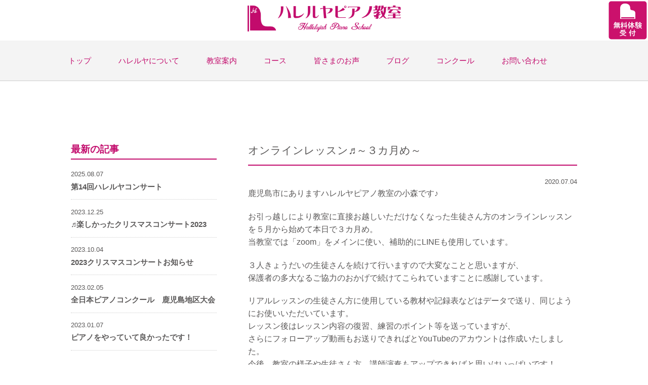

--- FILE ---
content_type: text/html; charset=UTF-8
request_url: https://hallelujah-piano.com/%E3%82%AA%E3%83%B3%E3%83%A9%E3%82%A4%E3%83%B3%E3%83%AC%E3%83%83%E3%82%B9%E3%83%B3%E2%99%AC%EF%BD%9E%EF%BC%93%E3%82%AB%E6%9C%88%E3%82%81%EF%BD%9E/
body_size: 8672
content:
<!DOCTYPE html>
<html lang="ja">

<head>
    <meta charset="UTF-8">
    <meta http-equiv="X-UA-Compatible" content="IE=edge">
    <meta name="viewport" content="width=device-width, initial-scale=1.0">
    <meta name='robots' content='max-image-preview:large' />
<link rel="alternate" type="application/rss+xml" title="ハレルヤピアノ教室 ～Hallelujah Piano School～ マンツーマンの個人レッスン &raquo; オンラインレッスン♬～３カ月め～ のコメントのフィード" href="https://hallelujah-piano.com/%e3%82%aa%e3%83%b3%e3%83%a9%e3%82%a4%e3%83%b3%e3%83%ac%e3%83%83%e3%82%b9%e3%83%b3%e2%99%ac%ef%bd%9e%ef%bc%93%e3%82%ab%e6%9c%88%e3%82%81%ef%bd%9e/feed/" />

<!-- SEO SIMPLE PACK 3.6.2 -->
<title>オンラインレッスン♬～３カ月め～ | ハレルヤピアノ教室 ～Hallelujah Piano School～ マンツーマンの個人レッスン</title>
<meta name="description" content="鹿児島市にありますハレルヤピアノ教室の小森です♪ お引っ越しにより教室に直接お越しいただけなくなった生徒さん方のオンラインレッスンを５月から始めて本日で３カ月め。当教室では「zoom」をメインに使い、補助的にLINEも使用しています。 ３人">
<meta name="keywords" content="鹿児島市,ピアノ教室,個人レッスン,鹿児島市吉野">
<link rel="canonical" href="https://hallelujah-piano.com/%e3%82%aa%e3%83%b3%e3%83%a9%e3%82%a4%e3%83%b3%e3%83%ac%e3%83%83%e3%82%b9%e3%83%b3%e2%99%ac%ef%bd%9e%ef%bc%93%e3%82%ab%e6%9c%88%e3%82%81%ef%bd%9e/">
<meta property="og:locale" content="ja_JP">
<meta property="og:type" content="article">
<meta property="og:image" content="https://hallelujah-piano.com/wp-content/uploads/2022/05/noimg-2.png">
<meta property="og:title" content="オンラインレッスン♬～３カ月め～ | ハレルヤピアノ教室 ～Hallelujah Piano School～ マンツーマンの個人レッスン">
<meta property="og:description" content="鹿児島市にありますハレルヤピアノ教室の小森です♪ お引っ越しにより教室に直接お越しいただけなくなった生徒さん方のオンラインレッスンを５月から始めて本日で３カ月め。当教室では「zoom」をメインに使い、補助的にLINEも使用しています。 ３人">
<meta property="og:url" content="https://hallelujah-piano.com/%e3%82%aa%e3%83%b3%e3%83%a9%e3%82%a4%e3%83%b3%e3%83%ac%e3%83%83%e3%82%b9%e3%83%b3%e2%99%ac%ef%bd%9e%ef%bc%93%e3%82%ab%e6%9c%88%e3%82%81%ef%bd%9e/">
<meta property="og:site_name" content="ハレルヤピアノ教室 ～Hallelujah Piano School～ マンツーマンの個人レッスン">
<meta name="twitter:card" content="summary_large_image">
<!-- Google Analytics (gtag.js) -->
<script async src="https://www.googletagmanager.com/gtag/js?id=G-74KG5LBL5C"></script>
<script>
	window.dataLayer = window.dataLayer || [];
	function gtag(){dataLayer.push(arguments);}
	gtag("js", new Date());
	gtag("config", "G-74KG5LBL5C");
</script>
	<!-- / SEO SIMPLE PACK -->

<style id='wp-img-auto-sizes-contain-inline-css' type='text/css'>
img:is([sizes=auto i],[sizes^="auto," i]){contain-intrinsic-size:3000px 1500px}
/*# sourceURL=wp-img-auto-sizes-contain-inline-css */
</style>
<link rel='stylesheet' id='sbi_styles-css' href='https://hallelujah-piano.com/wp-content/plugins/instagram-feed/css/sbi-styles.min.css?ver=6.10.0' type='text/css' media='all' />
<style id='wp-block-library-inline-css' type='text/css'>
:root{--wp-block-synced-color:#7a00df;--wp-block-synced-color--rgb:122,0,223;--wp-bound-block-color:var(--wp-block-synced-color);--wp-editor-canvas-background:#ddd;--wp-admin-theme-color:#007cba;--wp-admin-theme-color--rgb:0,124,186;--wp-admin-theme-color-darker-10:#006ba1;--wp-admin-theme-color-darker-10--rgb:0,107,160.5;--wp-admin-theme-color-darker-20:#005a87;--wp-admin-theme-color-darker-20--rgb:0,90,135;--wp-admin-border-width-focus:2px}@media (min-resolution:192dpi){:root{--wp-admin-border-width-focus:1.5px}}.wp-element-button{cursor:pointer}:root .has-very-light-gray-background-color{background-color:#eee}:root .has-very-dark-gray-background-color{background-color:#313131}:root .has-very-light-gray-color{color:#eee}:root .has-very-dark-gray-color{color:#313131}:root .has-vivid-green-cyan-to-vivid-cyan-blue-gradient-background{background:linear-gradient(135deg,#00d084,#0693e3)}:root .has-purple-crush-gradient-background{background:linear-gradient(135deg,#34e2e4,#4721fb 50%,#ab1dfe)}:root .has-hazy-dawn-gradient-background{background:linear-gradient(135deg,#faaca8,#dad0ec)}:root .has-subdued-olive-gradient-background{background:linear-gradient(135deg,#fafae1,#67a671)}:root .has-atomic-cream-gradient-background{background:linear-gradient(135deg,#fdd79a,#004a59)}:root .has-nightshade-gradient-background{background:linear-gradient(135deg,#330968,#31cdcf)}:root .has-midnight-gradient-background{background:linear-gradient(135deg,#020381,#2874fc)}:root{--wp--preset--font-size--normal:16px;--wp--preset--font-size--huge:42px}.has-regular-font-size{font-size:1em}.has-larger-font-size{font-size:2.625em}.has-normal-font-size{font-size:var(--wp--preset--font-size--normal)}.has-huge-font-size{font-size:var(--wp--preset--font-size--huge)}.has-text-align-center{text-align:center}.has-text-align-left{text-align:left}.has-text-align-right{text-align:right}.has-fit-text{white-space:nowrap!important}#end-resizable-editor-section{display:none}.aligncenter{clear:both}.items-justified-left{justify-content:flex-start}.items-justified-center{justify-content:center}.items-justified-right{justify-content:flex-end}.items-justified-space-between{justify-content:space-between}.screen-reader-text{border:0;clip-path:inset(50%);height:1px;margin:-1px;overflow:hidden;padding:0;position:absolute;width:1px;word-wrap:normal!important}.screen-reader-text:focus{background-color:#ddd;clip-path:none;color:#444;display:block;font-size:1em;height:auto;left:5px;line-height:normal;padding:15px 23px 14px;text-decoration:none;top:5px;width:auto;z-index:100000}html :where(.has-border-color){border-style:solid}html :where([style*=border-top-color]){border-top-style:solid}html :where([style*=border-right-color]){border-right-style:solid}html :where([style*=border-bottom-color]){border-bottom-style:solid}html :where([style*=border-left-color]){border-left-style:solid}html :where([style*=border-width]){border-style:solid}html :where([style*=border-top-width]){border-top-style:solid}html :where([style*=border-right-width]){border-right-style:solid}html :where([style*=border-bottom-width]){border-bottom-style:solid}html :where([style*=border-left-width]){border-left-style:solid}html :where(img[class*=wp-image-]){height:auto;max-width:100%}:where(figure){margin:0 0 1em}html :where(.is-position-sticky){--wp-admin--admin-bar--position-offset:var(--wp-admin--admin-bar--height,0px)}@media screen and (max-width:600px){html :where(.is-position-sticky){--wp-admin--admin-bar--position-offset:0px}}

/*# sourceURL=wp-block-library-inline-css */
</style><style id='wp-block-paragraph-inline-css' type='text/css'>
.is-small-text{font-size:.875em}.is-regular-text{font-size:1em}.is-large-text{font-size:2.25em}.is-larger-text{font-size:3em}.has-drop-cap:not(:focus):first-letter{float:left;font-size:8.4em;font-style:normal;font-weight:100;line-height:.68;margin:.05em .1em 0 0;text-transform:uppercase}body.rtl .has-drop-cap:not(:focus):first-letter{float:none;margin-left:.1em}p.has-drop-cap.has-background{overflow:hidden}:root :where(p.has-background){padding:1.25em 2.375em}:where(p.has-text-color:not(.has-link-color)) a{color:inherit}p.has-text-align-left[style*="writing-mode:vertical-lr"],p.has-text-align-right[style*="writing-mode:vertical-rl"]{rotate:180deg}
/*# sourceURL=https://hallelujah-piano.com/wp-includes/blocks/paragraph/style.min.css */
</style>
<style id='global-styles-inline-css' type='text/css'>
:root{--wp--preset--aspect-ratio--square: 1;--wp--preset--aspect-ratio--4-3: 4/3;--wp--preset--aspect-ratio--3-4: 3/4;--wp--preset--aspect-ratio--3-2: 3/2;--wp--preset--aspect-ratio--2-3: 2/3;--wp--preset--aspect-ratio--16-9: 16/9;--wp--preset--aspect-ratio--9-16: 9/16;--wp--preset--color--black: #000000;--wp--preset--color--cyan-bluish-gray: #abb8c3;--wp--preset--color--white: #ffffff;--wp--preset--color--pale-pink: #f78da7;--wp--preset--color--vivid-red: #cf2e2e;--wp--preset--color--luminous-vivid-orange: #ff6900;--wp--preset--color--luminous-vivid-amber: #fcb900;--wp--preset--color--light-green-cyan: #7bdcb5;--wp--preset--color--vivid-green-cyan: #00d084;--wp--preset--color--pale-cyan-blue: #8ed1fc;--wp--preset--color--vivid-cyan-blue: #0693e3;--wp--preset--color--vivid-purple: #9b51e0;--wp--preset--gradient--vivid-cyan-blue-to-vivid-purple: linear-gradient(135deg,rgb(6,147,227) 0%,rgb(155,81,224) 100%);--wp--preset--gradient--light-green-cyan-to-vivid-green-cyan: linear-gradient(135deg,rgb(122,220,180) 0%,rgb(0,208,130) 100%);--wp--preset--gradient--luminous-vivid-amber-to-luminous-vivid-orange: linear-gradient(135deg,rgb(252,185,0) 0%,rgb(255,105,0) 100%);--wp--preset--gradient--luminous-vivid-orange-to-vivid-red: linear-gradient(135deg,rgb(255,105,0) 0%,rgb(207,46,46) 100%);--wp--preset--gradient--very-light-gray-to-cyan-bluish-gray: linear-gradient(135deg,rgb(238,238,238) 0%,rgb(169,184,195) 100%);--wp--preset--gradient--cool-to-warm-spectrum: linear-gradient(135deg,rgb(74,234,220) 0%,rgb(151,120,209) 20%,rgb(207,42,186) 40%,rgb(238,44,130) 60%,rgb(251,105,98) 80%,rgb(254,248,76) 100%);--wp--preset--gradient--blush-light-purple: linear-gradient(135deg,rgb(255,206,236) 0%,rgb(152,150,240) 100%);--wp--preset--gradient--blush-bordeaux: linear-gradient(135deg,rgb(254,205,165) 0%,rgb(254,45,45) 50%,rgb(107,0,62) 100%);--wp--preset--gradient--luminous-dusk: linear-gradient(135deg,rgb(255,203,112) 0%,rgb(199,81,192) 50%,rgb(65,88,208) 100%);--wp--preset--gradient--pale-ocean: linear-gradient(135deg,rgb(255,245,203) 0%,rgb(182,227,212) 50%,rgb(51,167,181) 100%);--wp--preset--gradient--electric-grass: linear-gradient(135deg,rgb(202,248,128) 0%,rgb(113,206,126) 100%);--wp--preset--gradient--midnight: linear-gradient(135deg,rgb(2,3,129) 0%,rgb(40,116,252) 100%);--wp--preset--font-size--small: 13px;--wp--preset--font-size--medium: 20px;--wp--preset--font-size--large: 36px;--wp--preset--font-size--x-large: 42px;--wp--preset--spacing--20: 0.44rem;--wp--preset--spacing--30: 0.67rem;--wp--preset--spacing--40: 1rem;--wp--preset--spacing--50: 1.5rem;--wp--preset--spacing--60: 2.25rem;--wp--preset--spacing--70: 3.38rem;--wp--preset--spacing--80: 5.06rem;--wp--preset--shadow--natural: 6px 6px 9px rgba(0, 0, 0, 0.2);--wp--preset--shadow--deep: 12px 12px 50px rgba(0, 0, 0, 0.4);--wp--preset--shadow--sharp: 6px 6px 0px rgba(0, 0, 0, 0.2);--wp--preset--shadow--outlined: 6px 6px 0px -3px rgb(255, 255, 255), 6px 6px rgb(0, 0, 0);--wp--preset--shadow--crisp: 6px 6px 0px rgb(0, 0, 0);}:where(.is-layout-flex){gap: 0.5em;}:where(.is-layout-grid){gap: 0.5em;}body .is-layout-flex{display: flex;}.is-layout-flex{flex-wrap: wrap;align-items: center;}.is-layout-flex > :is(*, div){margin: 0;}body .is-layout-grid{display: grid;}.is-layout-grid > :is(*, div){margin: 0;}:where(.wp-block-columns.is-layout-flex){gap: 2em;}:where(.wp-block-columns.is-layout-grid){gap: 2em;}:where(.wp-block-post-template.is-layout-flex){gap: 1.25em;}:where(.wp-block-post-template.is-layout-grid){gap: 1.25em;}.has-black-color{color: var(--wp--preset--color--black) !important;}.has-cyan-bluish-gray-color{color: var(--wp--preset--color--cyan-bluish-gray) !important;}.has-white-color{color: var(--wp--preset--color--white) !important;}.has-pale-pink-color{color: var(--wp--preset--color--pale-pink) !important;}.has-vivid-red-color{color: var(--wp--preset--color--vivid-red) !important;}.has-luminous-vivid-orange-color{color: var(--wp--preset--color--luminous-vivid-orange) !important;}.has-luminous-vivid-amber-color{color: var(--wp--preset--color--luminous-vivid-amber) !important;}.has-light-green-cyan-color{color: var(--wp--preset--color--light-green-cyan) !important;}.has-vivid-green-cyan-color{color: var(--wp--preset--color--vivid-green-cyan) !important;}.has-pale-cyan-blue-color{color: var(--wp--preset--color--pale-cyan-blue) !important;}.has-vivid-cyan-blue-color{color: var(--wp--preset--color--vivid-cyan-blue) !important;}.has-vivid-purple-color{color: var(--wp--preset--color--vivid-purple) !important;}.has-black-background-color{background-color: var(--wp--preset--color--black) !important;}.has-cyan-bluish-gray-background-color{background-color: var(--wp--preset--color--cyan-bluish-gray) !important;}.has-white-background-color{background-color: var(--wp--preset--color--white) !important;}.has-pale-pink-background-color{background-color: var(--wp--preset--color--pale-pink) !important;}.has-vivid-red-background-color{background-color: var(--wp--preset--color--vivid-red) !important;}.has-luminous-vivid-orange-background-color{background-color: var(--wp--preset--color--luminous-vivid-orange) !important;}.has-luminous-vivid-amber-background-color{background-color: var(--wp--preset--color--luminous-vivid-amber) !important;}.has-light-green-cyan-background-color{background-color: var(--wp--preset--color--light-green-cyan) !important;}.has-vivid-green-cyan-background-color{background-color: var(--wp--preset--color--vivid-green-cyan) !important;}.has-pale-cyan-blue-background-color{background-color: var(--wp--preset--color--pale-cyan-blue) !important;}.has-vivid-cyan-blue-background-color{background-color: var(--wp--preset--color--vivid-cyan-blue) !important;}.has-vivid-purple-background-color{background-color: var(--wp--preset--color--vivid-purple) !important;}.has-black-border-color{border-color: var(--wp--preset--color--black) !important;}.has-cyan-bluish-gray-border-color{border-color: var(--wp--preset--color--cyan-bluish-gray) !important;}.has-white-border-color{border-color: var(--wp--preset--color--white) !important;}.has-pale-pink-border-color{border-color: var(--wp--preset--color--pale-pink) !important;}.has-vivid-red-border-color{border-color: var(--wp--preset--color--vivid-red) !important;}.has-luminous-vivid-orange-border-color{border-color: var(--wp--preset--color--luminous-vivid-orange) !important;}.has-luminous-vivid-amber-border-color{border-color: var(--wp--preset--color--luminous-vivid-amber) !important;}.has-light-green-cyan-border-color{border-color: var(--wp--preset--color--light-green-cyan) !important;}.has-vivid-green-cyan-border-color{border-color: var(--wp--preset--color--vivid-green-cyan) !important;}.has-pale-cyan-blue-border-color{border-color: var(--wp--preset--color--pale-cyan-blue) !important;}.has-vivid-cyan-blue-border-color{border-color: var(--wp--preset--color--vivid-cyan-blue) !important;}.has-vivid-purple-border-color{border-color: var(--wp--preset--color--vivid-purple) !important;}.has-vivid-cyan-blue-to-vivid-purple-gradient-background{background: var(--wp--preset--gradient--vivid-cyan-blue-to-vivid-purple) !important;}.has-light-green-cyan-to-vivid-green-cyan-gradient-background{background: var(--wp--preset--gradient--light-green-cyan-to-vivid-green-cyan) !important;}.has-luminous-vivid-amber-to-luminous-vivid-orange-gradient-background{background: var(--wp--preset--gradient--luminous-vivid-amber-to-luminous-vivid-orange) !important;}.has-luminous-vivid-orange-to-vivid-red-gradient-background{background: var(--wp--preset--gradient--luminous-vivid-orange-to-vivid-red) !important;}.has-very-light-gray-to-cyan-bluish-gray-gradient-background{background: var(--wp--preset--gradient--very-light-gray-to-cyan-bluish-gray) !important;}.has-cool-to-warm-spectrum-gradient-background{background: var(--wp--preset--gradient--cool-to-warm-spectrum) !important;}.has-blush-light-purple-gradient-background{background: var(--wp--preset--gradient--blush-light-purple) !important;}.has-blush-bordeaux-gradient-background{background: var(--wp--preset--gradient--blush-bordeaux) !important;}.has-luminous-dusk-gradient-background{background: var(--wp--preset--gradient--luminous-dusk) !important;}.has-pale-ocean-gradient-background{background: var(--wp--preset--gradient--pale-ocean) !important;}.has-electric-grass-gradient-background{background: var(--wp--preset--gradient--electric-grass) !important;}.has-midnight-gradient-background{background: var(--wp--preset--gradient--midnight) !important;}.has-small-font-size{font-size: var(--wp--preset--font-size--small) !important;}.has-medium-font-size{font-size: var(--wp--preset--font-size--medium) !important;}.has-large-font-size{font-size: var(--wp--preset--font-size--large) !important;}.has-x-large-font-size{font-size: var(--wp--preset--font-size--x-large) !important;}
/*# sourceURL=global-styles-inline-css */
</style>

<style id='classic-theme-styles-inline-css' type='text/css'>
/*! This file is auto-generated */
.wp-block-button__link{color:#fff;background-color:#32373c;border-radius:9999px;box-shadow:none;text-decoration:none;padding:calc(.667em + 2px) calc(1.333em + 2px);font-size:1.125em}.wp-block-file__button{background:#32373c;color:#fff;text-decoration:none}
/*# sourceURL=/wp-includes/css/classic-themes.min.css */
</style>
<link rel='stylesheet' id='css-destyle-css' href='https://hallelujah-piano.com/wp-content/themes/applicotpiano/css/destyle.css?ver=20230201' type='text/css' media='all' />
<link rel='stylesheet' id='css-layout-css' href='https://hallelujah-piano.com/wp-content/themes/applicotpiano/css/layout.css?ver=20230201' type='text/css' media='all' />
<link rel='stylesheet' id='css-img-css' href='https://hallelujah-piano.com/wp-content/themes/applicotpiano/css/img.css?ver=20230201' type='text/css' media='all' />
<link rel='stylesheet' id='css-blog-css' href='https://hallelujah-piano.com/wp-content/themes/applicotpiano/css/blog.css?ver=20230201' type='text/css' media='all' />
<link rel='stylesheet' id='fancybox-css' href='https://hallelujah-piano.com/wp-content/plugins/easy-fancybox/fancybox/1.5.4/jquery.fancybox.min.css?ver=6.9' type='text/css' media='screen' />
<style id='fancybox-inline-css' type='text/css'>
#fancybox-outer{background:#ffffff}#fancybox-content{background:#ffffff;border-color:#ffffff;color:#000000;}#fancybox-title,#fancybox-title-float-main{color:#fff}
/*# sourceURL=fancybox-inline-css */
</style>
<link rel='stylesheet' id='wp-pagenavi-css' href='https://hallelujah-piano.com/wp-content/plugins/wp-pagenavi/pagenavi-css.css?ver=2.70' type='text/css' media='all' />
<script type="text/javascript" src="https://hallelujah-piano.com/wp-content/themes/applicotpiano/js/jquery-3.6.0.min.js?ver=6.9" id="jquery-js"></script>
<script type="text/javascript" src="https://hallelujah-piano.com/wp-content/themes/applicotpiano/js/gotop.js?ver=20230201" id="js-go_top-js"></script>
<script type="text/javascript" src="https://hallelujah-piano.com/wp-content/themes/applicotpiano/js/menu.js?ver=20230201" id="js-menu-js"></script>
<link rel='shortlink' href='https://hallelujah-piano.com/?p=271' />
<link rel="icon" href="https://hallelujah-piano.com/wp-content/uploads/2022/06/cropped-fav-32x32.png" sizes="32x32" />
<link rel="icon" href="https://hallelujah-piano.com/wp-content/uploads/2022/06/cropped-fav-192x192.png" sizes="192x192" />
<link rel="apple-touch-icon" href="https://hallelujah-piano.com/wp-content/uploads/2022/06/cropped-fav-180x180.png" />
<meta name="msapplication-TileImage" content="https://hallelujah-piano.com/wp-content/uploads/2022/06/cropped-fav-270x270.png" />
</head>
<body class="wp-singular post-template-default single single-post postid-271 single-format-standard wp-theme-applicotpiano blog">
    <div class="full pcHeader pcOnly">
    <div class="box">
        <h1><a href="https://hallelujah-piano.com"><img src="https://hallelujah-piano.com/wp-content/themes/applicotpiano/img/logo2.png"></a></h1>
        <ul class="globalmenu ">
            <li><a href="https://hallelujah-piano.com/">トップ</a></li>
            <li><a href="https://hallelujah-piano.com/aboutus">ハレルヤについて</a></li>
            <li><a href="https://hallelujah-piano.com/class">教室案内</a></li>
            <li><a href="https://hallelujah-piano.com/course">コース</a></li>
            <li><a href="https://hallelujah-piano.com/voice">皆さまのお声</a></li>
            <li><a href="https://hallelujah-piano.com/newslist">ブログ</a></li>
            <li><a href="https://hallelujah-piano.com/contestslist">コンクール</a></li>
            <li><a href="https://hallelujah-piano.com/contact">お問い合わせ</a></li>
        </ul>
        <a class="freebtn" href="https://hallelujah-piano.com/contact"><img src="https://hallelujah-piano.com/wp-content/themes/applicotpiano/img/conbtn.svg"></a>
    </div>
</div>
<div class="spHeader spOnly">
    <h1><a href="https://hallelujah-piano.com"><img src="https://hallelujah-piano.com/wp-content/themes/applicotpiano/img/logo2.png"></a></h1>
    <a class="freebtn" href="https://hallelujah-piano.com/contact"><img src="https://hallelujah-piano.com/wp-content/themes/applicotpiano/img/conbtn.svg"></a>
    <img src="https://hallelujah-piano.com/wp-content/themes/applicotpiano/img/menu-btn.svg" class="menu-open">
</div>
<div class="sp-menu-panel spOnly">
    <img src="https://hallelujah-piano.com/wp-content/themes/applicotpiano/img/sp-menu-close-btn.svg" class="menu-close spOnly">
    <ul class="globalmenu ">
        <li><a href="https://hallelujah-piano.com/">トップ</a></li>
        <li><a href="https://hallelujah-piano.com/aboutus">ハレルヤについて</a></li>
        <li><a href="https://hallelujah-piano.com/class">教室案内</a></li>
        <li><a href="https://hallelujah-piano.com/course">コース</a></li>
        <li><a href="https://hallelujah-piano.com/voice">皆さまのお声</a></li>
        <li><a href="https://hallelujah-piano.com/newslist">ブログ</a></li>
        <li><a href="https://hallelujah-piano.com/contestslist">コンクール</a></li>
        <li><a href="https://hallelujah-piano.com/contact">お問い合わせ</a></li>
    </ul>
    <div class="spsns">
        <div class="s-title">
            <a target="sns" class="sns" href="https://www.youtube.com/channel/UC6ygJ4-PtWi2t_Jk6QVkwLA"><img src="https://hallelujah-piano.com/wp-content/themes/applicotpiano/img/icon_youtube.png" alt=""></a>
        </div>
        <div class="s-title">
            <a target="sns" class="sns " href="https://www.instagram.com/hallelujah_piano_school/"><img class="insta" src="https://hallelujah-piano.com/wp-content/themes/applicotpiano/img/icon_instagram.png" alt=""></a>
        </div>
    </div>
</div>    <div class="w1000 row mt-sp" id="link01">
        <h2 class="midashi">
                    </h2>
        <p class="txcenter h2txt">
                    </p>
        <div class="blogbox">
            <div class="menubox">
                <p class="midashi">最新の記事</p>
                                    <div class="b-row">

                        <p class="date">
                            2025.08.07                        </p>
                        <p class="title">
                            <a href="https://hallelujah-piano.com/%e7%ac%ac14%e5%9b%9e%e3%83%8f%e3%83%ac%e3%83%ab%e3%83%a4%e3%82%b3%e3%83%b3%e3%82%b5%e3%83%bc%e3%83%88/">第14回ハレルヤコンサート</a>
                        </p>
                    </div>
                                    <div class="b-row">

                        <p class="date">
                            2023.12.25                        </p>
                        <p class="title">
                            <a href="https://hallelujah-piano.com/%e2%99%ac%e3%82%af%e3%83%aa%e3%82%b9%e3%83%9e%e3%82%b9%e3%82%b3%e3%83%b3%e3%82%b5%e3%83%bc%e3%83%882023/">♬楽しかったクリスマスコンサート2023</a>
                        </p>
                    </div>
                                    <div class="b-row">

                        <p class="date">
                            2023.10.04                        </p>
                        <p class="title">
                            <a href="https://hallelujah-piano.com/%e3%82%af%e3%83%aa%e3%82%b9%e3%83%9e%e3%82%b9%e3%82%b3%e3%83%b3%e3%82%b5%e3%83%bc%e3%83%882023/">2023クリスマスコンサートお知らせ</a>
                        </p>
                    </div>
                                    <div class="b-row">

                        <p class="date">
                            2023.02.05                        </p>
                        <p class="title">
                            <a href="https://hallelujah-piano.com/%e3%82%b9%e3%83%97%e3%83%aa%e3%83%b3%e3%82%b0%e3%82%b3%e3%83%b3%e3%82%b5%e3%83%bc%e3%83%88%ef%bc%92%ef%bc%90%ef%bc%92%ef%bc%93/">全日本ピアノコンクール　鹿児島地区大会</a>
                        </p>
                    </div>
                                    <div class="b-row">

                        <p class="date">
                            2023.01.07                        </p>
                        <p class="title">
                            <a href="https://hallelujah-piano.com/%e3%83%94%e3%82%a2%e3%83%8e%e3%82%92%e3%82%84%e3%81%a3%e3%81%a6%e3%81%84%e3%81%a6%e8%89%af%e3%81%8b%e3%81%a3%e3%81%9f%e3%81%a7%e3%81%99%ef%bc%81/">ピアノをやっていて良かったです！</a>
                        </p>
                    </div>
                                <p class="midashi mt3em">これまでのブログ</p>
                <ul class="monthly-list">
                    	<li><a href='https://hallelujah-piano.com/2025/08/'>2025年8月</a>&nbsp;(1)</li>
	<li><a href='https://hallelujah-piano.com/2023/12/'>2023年12月</a>&nbsp;(1)</li>
	<li><a href='https://hallelujah-piano.com/2023/10/'>2023年10月</a>&nbsp;(1)</li>
	<li><a href='https://hallelujah-piano.com/2023/02/'>2023年2月</a>&nbsp;(1)</li>
	<li><a href='https://hallelujah-piano.com/2023/01/'>2023年1月</a>&nbsp;(2)</li>
	<li><a href='https://hallelujah-piano.com/2022/12/'>2022年12月</a>&nbsp;(2)</li>
	<li><a href='https://hallelujah-piano.com/2022/10/'>2022年10月</a>&nbsp;(3)</li>
	<li><a href='https://hallelujah-piano.com/2022/09/'>2022年9月</a>&nbsp;(1)</li>
	<li><a href='https://hallelujah-piano.com/2022/08/'>2022年8月</a>&nbsp;(5)</li>
	<li><a href='https://hallelujah-piano.com/2022/07/'>2022年7月</a>&nbsp;(9)</li>
	<li><a href='https://hallelujah-piano.com/2022/06/'>2022年6月</a>&nbsp;(2)</li>
	<li><a href='https://hallelujah-piano.com/2022/05/'>2022年5月</a>&nbsp;(1)</li>
	<li><a href='https://hallelujah-piano.com/2022/04/'>2022年4月</a>&nbsp;(1)</li>
	<li><a href='https://hallelujah-piano.com/2022/01/'>2022年1月</a>&nbsp;(1)</li>
	<li><a href='https://hallelujah-piano.com/2021/05/'>2021年5月</a>&nbsp;(1)</li>
	<li><a href='https://hallelujah-piano.com/2021/04/'>2021年4月</a>&nbsp;(3)</li>
	<li><a href='https://hallelujah-piano.com/2021/02/'>2021年2月</a>&nbsp;(1)</li>
	<li><a href='https://hallelujah-piano.com/2021/01/'>2021年1月</a>&nbsp;(3)</li>
	<li><a href='https://hallelujah-piano.com/2020/12/'>2020年12月</a>&nbsp;(2)</li>
	<li><a href='https://hallelujah-piano.com/2020/09/'>2020年9月</a>&nbsp;(1)</li>
	<li><a href='https://hallelujah-piano.com/2020/08/'>2020年8月</a>&nbsp;(4)</li>
	<li><a href='https://hallelujah-piano.com/2020/07/'>2020年7月</a>&nbsp;(19)</li>
	<li><a href='https://hallelujah-piano.com/2020/06/'>2020年6月</a>&nbsp;(1)</li>
	<li><a href='https://hallelujah-piano.com/2020/01/'>2020年1月</a>&nbsp;(1)</li>
	<li><a href='https://hallelujah-piano.com/2019/09/'>2019年9月</a>&nbsp;(1)</li>
	<li><a href='https://hallelujah-piano.com/2019/08/'>2019年8月</a>&nbsp;(3)</li>
	<li><a href='https://hallelujah-piano.com/2018/07/'>2018年7月</a>&nbsp;(1)</li>
	<li><a href='https://hallelujah-piano.com/2018/05/'>2018年5月</a>&nbsp;(1)</li>
	<li><a href='https://hallelujah-piano.com/2018/03/'>2018年3月</a>&nbsp;(3)</li>
	<li><a href='https://hallelujah-piano.com/2018/02/'>2018年2月</a>&nbsp;(2)</li>
	<li><a href='https://hallelujah-piano.com/2017/10/'>2017年10月</a>&nbsp;(1)</li>
	<li><a href='https://hallelujah-piano.com/2017/09/'>2017年9月</a>&nbsp;(1)</li>
	<li><a href='https://hallelujah-piano.com/2017/08/'>2017年8月</a>&nbsp;(3)</li>
	<li><a href='https://hallelujah-piano.com/2017/06/'>2017年6月</a>&nbsp;(2)</li>
	<li><a href='https://hallelujah-piano.com/2017/05/'>2017年5月</a>&nbsp;(2)</li>
	<li><a href='https://hallelujah-piano.com/2017/03/'>2017年3月</a>&nbsp;(2)</li>
	<li><a href='https://hallelujah-piano.com/2017/02/'>2017年2月</a>&nbsp;(2)</li>
	<li><a href='https://hallelujah-piano.com/2017/01/'>2017年1月</a>&nbsp;(1)</li>
	<li><a href='https://hallelujah-piano.com/2016/12/'>2016年12月</a>&nbsp;(1)</li>
	<li><a href='https://hallelujah-piano.com/2016/10/'>2016年10月</a>&nbsp;(1)</li>
	<li><a href='https://hallelujah-piano.com/2016/08/'>2016年8月</a>&nbsp;(3)</li>
                </ul>
            </div>
            <div class="contbox single-box">
                <p class="blogtitle">
                    オンラインレッスン♬～３カ月め～
                </p>

                <p class="date">
                    2020.07.04                </p>
                                <div class="content-box">
                    
<p>鹿児島市にありますハレルヤピアノ教室の小森です♪</p>



<p>お引っ越しにより教室に直接お越しいただけなくなった生徒さん方のオンラインレッスンを５月から始めて本日で３カ月め。<br>当教室では「zoom」をメインに使い、補助的にLINEも使用しています。</p>



<p>３人きょうだいの生徒さんを続けて行いますので大変なことと思いますが、<br>保護者の多大なるご協力のおかげで続けてこられていますことに感謝しています。</p>



<p>リアルレッスンの生徒さん方に使用している教材や記録表などはデータで送り、同じようにお使いいただいています。<br>レッスン後はレッスン内容の復習、練習のポイント等を送っていますが、<br>さらにフォローアップ動画もお送りできればとYouTubeのアカウントは作成いたしました。<br>今後、教室の様子や生徒さん方、講師演奏もアップできればと思いはいっぱいです！</p>



<p>これからも生徒さん方の成長に役立つツール等もどんどん活用しながら日々、努力してまいります。</p>
                </div>
                <div class="flexbtn">
                    <p>
                        &laquo;<a href="https://hallelujah-piano.com/%e3%83%ac%e3%83%83%e3%82%b9%e3%83%b3%e9%96%8b%e5%a7%8b%e3%80%81%ef%bc%92%e3%82%ab%e6%9c%88%e3%82%81%e2%99%ac/" rel="prev">前の記事へ</a>                    </p>
                    <p>
                        <a href="https://hallelujah-piano.com/%e6%96%b0%e3%81%97%e3%81%84%e6%95%99%e6%9d%90%e3%81%ab%e9%80%b2%e3%81%bf%e3%81%be%e3%81%99%ef%bc%81/" rel="next">次の記事へ</a> &raquo;                    </p>
                </div>
                <div class="tac listbtnbox">
                    <p>
                        <a class="listbtn" href="https://hallelujah-piano.com/newslist">ブログ一覧</a>
                    </p>
                </div>
            </div>
        </div>

    </div>
        <div class="full taiken-box bg1">
        <div class="w1000 ">
            <div class="bnrbox">
                <a href="https://hallelujah-piano.com/contact">
                    <img class="pcOnly" src="https://hallelujah-piano.com/wp-content/themes/applicotpiano/img/bnr_taiken-2.png?2a2">
                    <img class="spOnly" src="https://hallelujah-piano.com/wp-content/themes/applicotpiano/img/bnr_taiken_sp.png?2212">
                </a>
            </div>
        </div>
    </div>
<div class="footer-box full ">
    <div class="w1000">
        <div class="f-flex flex ">
            <div class="logobox">
                <a href="https://hallelujah-piano.com/">
                    <img src="https://hallelujah-piano.com/wp-content/themes/applicotpiano/img/flogo.png">
                </a>
                <p>
                    〒892-0877 鹿児島市吉野2丁目31-15<br>
                    TEL：099-800-7902
                </p>
                <div class="tac">
                    <a href="https://hallelujah-piano.com/contact" class="contactbtn">
                        <img src="https://hallelujah-piano.com/wp-content/themes/applicotpiano/img/mailicon.png">お問い合わせはこちら
                    </a>
                </div>
            </div>
            <div class="f-menubox">
                <div class="menu-box flex">
                    <div class="">
                        <p class="page-title">
                            <a href="https://hallelujah-piano.com/aboutus">
                                ハレルヤについて
                            </a>
                        </p>
                        <ul>
                            <li><a href="https://hallelujah-piano.com/aboutus#link01">コンセプト</a></li>
                            <li><a href="https://hallelujah-piano.com/aboutus#link02">講師紹介</a></li>
                        </ul>
                    </div>
                    <div class="">
                        <p class="page-title">
                            <a href="https://hallelujah-piano.com/class">
                                教室紹介
                            </a>
                        </p>
                        <ul>
                            <li><a href="https://hallelujah-piano.com/class#link01">レッスン環境</a></li>
                            <li><a href="https://hallelujah-piano.com/class#link02">アクセス</a></li>
                            <li><a href="https://hallelujah-piano.com/class#link03">教室規約</a></li>
                        </ul>
                    </div>
                    <div class="">
                        <p class="page-title">
                            <a href="https://hallelujah-piano.com/course">
                                コース
                            </a>
                        </p>
                        <ul>
                            <li><a href="https://hallelujah-piano.com/course">コース</a></li>
                            <li><a href="https://hallelujah-piano.com/course#link02">スプリングコンサート</a></li>
                        </ul>
                    </div>
                    <div class="ftitle">
                        <p class="page-title">
                            <a href="https://hallelujah-piano.com/voice">
                                皆さまのお声
                            </a>
                        </p>
                    </div>
                    <div class="ftitle">
                        <p class="page-title">
                            <a href="https://hallelujah-piano.com/newslist">
                                ブログ
                            </a>
                        </p>
                    </div>
                    <div class="ftitle">
                        <p class="page-title">
                            <a href="https://hallelujah-piano.com/contestslist">
                                コンクール
                            </a>
                        </p>
                    </div>
                    <div class="ftitle pcOnly">
                    </div>
                    <div class="ftitle snslink">
                        <p class="page-title">
                            <a target="sns" class="sns" href="https://www.youtube.com/channel/UC6ygJ4-PtWi2t_Jk6QVkwLA"><img src="https://hallelujah-piano.com/wp-content/themes/applicotpiano/img/icon_youtube.png" alt=""></a>
                        </p>
                    </div>
                    <div class="ftitle snslink">
                        <p class="page-title">
                            <a target="sns" class="sns " href="https://www.instagram.com/hallelujah_piano_school/"><img class="insta" src="https://hallelujah-piano.com/wp-content/themes/applicotpiano/img/icon_instagram.png" alt=""></a>
                        </p>
                    </div>
                </div>
            </div>
        </div>
        <p class="copy">
            &copy; 2022 Hallelujah Piano School
        </p>
    </div>
</div>
<div class="pageTop">
    <img src="https://hallelujah-piano.com/wp-content/themes/applicotpiano/img/gotop.svg">
</div>
<script type="speculationrules">
{"prefetch":[{"source":"document","where":{"and":[{"href_matches":"/*"},{"not":{"href_matches":["/wp-*.php","/wp-admin/*","/wp-content/uploads/*","/wp-content/*","/wp-content/plugins/*","/wp-content/themes/applicotpiano/*","/*\\?(.+)"]}},{"not":{"selector_matches":"a[rel~=\"nofollow\"]"}},{"not":{"selector_matches":".no-prefetch, .no-prefetch a"}}]},"eagerness":"conservative"}]}
</script>
<!-- Instagram Feed JS -->
<script type="text/javascript">
var sbiajaxurl = "https://hallelujah-piano.com/wp-admin/admin-ajax.php";
</script>
<script type="text/javascript" src="https://hallelujah-piano.com/wp-content/plugins/easy-fancybox/vendor/purify.min.js?ver=6.9" id="fancybox-purify-js"></script>
<script type="text/javascript" id="jquery-fancybox-js-extra">
/* <![CDATA[ */
var efb_i18n = {"close":"Close","next":"Next","prev":"Previous","startSlideshow":"Start slideshow","toggleSize":"Toggle size"};
//# sourceURL=jquery-fancybox-js-extra
/* ]]> */
</script>
<script type="text/javascript" src="https://hallelujah-piano.com/wp-content/plugins/easy-fancybox/fancybox/1.5.4/jquery.fancybox.min.js?ver=6.9" id="jquery-fancybox-js"></script>
<script type="text/javascript" id="jquery-fancybox-js-after">
/* <![CDATA[ */
var fb_timeout, fb_opts={'autoScale':true,'showCloseButton':true,'width':560,'height':340,'margin':20,'pixelRatio':'false','padding':10,'centerOnScroll':false,'enableEscapeButton':true,'speedIn':300,'speedOut':300,'overlayShow':true,'hideOnOverlayClick':true,'overlayColor':'#000','overlayOpacity':0.6,'minViewportWidth':320,'minVpHeight':320,'disableCoreLightbox':'true','enableBlockControls':'true','fancybox_openBlockControls':'true' };
if(typeof easy_fancybox_handler==='undefined'){
var easy_fancybox_handler=function(){
jQuery([".nolightbox","a.wp-block-file__button","a.pin-it-button","a[href*='pinterest.com\/pin\/create']","a[href*='facebook.com\/share']","a[href*='twitter.com\/share']"].join(',')).addClass('nofancybox');
jQuery('a.fancybox-close').on('click',function(e){e.preventDefault();jQuery.fancybox.close()});
/* IMG */
						var unlinkedImageBlocks=jQuery(".wp-block-image > img:not(.nofancybox,figure.nofancybox>img)");
						unlinkedImageBlocks.wrap(function() {
							var href = jQuery( this ).attr( "src" );
							return "<a href='" + href + "'></a>";
						});
var fb_IMG_select=jQuery('a[href*=".jpg" i]:not(.nofancybox,li.nofancybox>a,figure.nofancybox>a),area[href*=".jpg" i]:not(.nofancybox),a[href*=".png" i]:not(.nofancybox,li.nofancybox>a,figure.nofancybox>a),area[href*=".png" i]:not(.nofancybox),a[href*=".webp" i]:not(.nofancybox,li.nofancybox>a,figure.nofancybox>a),area[href*=".webp" i]:not(.nofancybox),a[href*=".jpeg" i]:not(.nofancybox,li.nofancybox>a,figure.nofancybox>a),area[href*=".jpeg" i]:not(.nofancybox)');
fb_IMG_select.addClass('fancybox image');
var fb_IMG_sections=jQuery('.gallery,.wp-block-gallery,.tiled-gallery,.wp-block-jetpack-tiled-gallery,.ngg-galleryoverview,.ngg-imagebrowser,.nextgen_pro_blog_gallery,.nextgen_pro_film,.nextgen_pro_horizontal_filmstrip,.ngg-pro-masonry-wrapper,.ngg-pro-mosaic-container,.nextgen_pro_sidescroll,.nextgen_pro_slideshow,.nextgen_pro_thumbnail_grid,.tiled-gallery');
fb_IMG_sections.each(function(){jQuery(this).find(fb_IMG_select).attr('rel','gallery-'+fb_IMG_sections.index(this));});
jQuery('a.fancybox,area.fancybox,.fancybox>a').each(function(){jQuery(this).fancybox(jQuery.extend(true,{},fb_opts,{'transition':'elastic','transitionIn':'elastic','transitionOut':'elastic','opacity':false,'hideOnContentClick':false,'titleShow':true,'titlePosition':'over','titleFromAlt':true,'showNavArrows':true,'enableKeyboardNav':true,'cyclic':false,'mouseWheel':'true','changeSpeed':250,'changeFade':300}))});
};};
jQuery(easy_fancybox_handler);jQuery(document).on('post-load',easy_fancybox_handler);

//# sourceURL=jquery-fancybox-js-after
/* ]]> */
</script>
<script type="text/javascript" src="https://hallelujah-piano.com/wp-content/plugins/easy-fancybox/vendor/jquery.easing.min.js?ver=1.4.1" id="jquery-easing-js"></script>
<script type="text/javascript" src="https://hallelujah-piano.com/wp-content/plugins/easy-fancybox/vendor/jquery.mousewheel.min.js?ver=3.1.13" id="jquery-mousewheel-js"></script>
</body>

</html>

--- FILE ---
content_type: text/css
request_url: https://hallelujah-piano.com/wp-content/themes/applicotpiano/css/layout.css?ver=20230201
body_size: 4828
content:
@charset "UTF-8";
@import url("https://fonts.googleapis.com/css2?family=Niconne&family=Tiro+Bangla&display=swap");
body {
  font-family: "Helvetica Neue", Helvetica, Arial, "游ゴシック Medium", "Yu Gothic Medium", "游ゴシック体", "Yu Gothic", YuGothic, "メイリオ", Meiryo, sans-serif;
}
body img {
  vertical-align: middle;
  width: 100%;
  height: auto;
}

@media screen and (max-width: 800px) {
  .pcOnly {
    display: none;
  }
}

@media screen and (min-width: 801px) {
  .spOnly {
    display: none;
  }
}

@media screen and (min-width: 501px) {
  .spTextOnly {
    display: none;
  }
}

@media screen and (max-width: 500px) {
  .tabletOnly {
    display: none;
  }
}

h1,
h2,
h3,
h4,
h5,
p,
ul,
ol,
td,
th {
  color: #595757;
  font-size: 12pt;
  line-height: 1.6;
}
@media screen and (max-width: 500px) {
  h1,
h2,
h3,
h4,
h5,
p,
ul,
ol,
td,
th {
    font-size: 3.8vw;
  }
}

.clearfix::after {
  content: "";
  display: block;
  clear: both;
}

.f-min {
  font-family: "游明朝", YuMincho, "Hiragino Mincho ProN W3", "ヒラギノ明朝 ProN W3", "Hiragino Mincho ProN", "HG明朝E", "ＭＳ Ｐ明朝", "ＭＳ 明朝", serif;
}

.f-goth {
  font-family: "游ゴシック体", YuGothic, "游ゴシック Medium", "Yu Gothic Medium", "游ゴシック", "Yu Gothic", "ヒラギノ角ゴ Pro W3", "Hiragino Kaku Gothic Pro", "メイリオ", "Lucida Grande", Verdana, "ＭＳ Ｐゴシック", sans-serif;
}

.txcenter {
  text-align: center;
}

@media screen and (max-width: 500px) {
  .spleft {
    text-align: left;
  }
}

.bg1 {
  background-color: white;
  background-image: url("../img/bar.png");
  background-repeat: repeat-x;
}

.flex {
  display: flex;
  justify-content: space-between;
  flex-wrap: wrap;
}

.full {
  width: 100%;
}

.w1000 {
  width: 100%;
  max-width: 1000px;
  margin-left: auto;
  margin-right: auto;
  padding-top: 70px;
  padding-bottom: 70px;
}
@media screen and (max-width: 1000px) {
  .w1000 {
    padding-left: 2rem;
    padding-right: 2rem;
  }
}
@media screen and (max-width: 500px) {
  .w1000 {
    padding-left: 4vw;
    padding-right: 4vw;
  }
}
@media screen and (max-width: 800px) {
  .w1000 {
    padding-top: 3em;
    padding-bottom: 2em;
  }
}

/*****************************************************/
.wrapper {
  width: 100%;
  max-width: 800px;
  margin-left: auto;
  margin-right: auto;
  padding: 2em;
}
.wrapper p {
  margin-bottom: 1em;
  line-height: 1.6;
}
.wrapper .wp-block-image img {
  max-width: 420px;
}
.wrapper a {
  color: red;
}

@media screen and (max-width: 800px) {
  .mt-sp {
    margin-top: 50px;
  }
}
@media screen and (max-width: 500px) {
  .mt-sp {
    margin-top: 14vw;
  }
}

/*****************************************************/
.pcHeader {
  width: 100%;
  background-color: white;
}
.pcHeader .box {
  height: 160px;
  position: relative;
  width: 100%;
  box-sizing: border-box;
}
.pcHeader h1 {
  display: flex;
  justify-content: center;
}
.pcHeader h1 img {
  width: 303px;
  margin-top: 10px;
}
.pcHeader ul.globalmenu {
  position: absolute;
  bottom: 0;
  display: flex;
  flex-wrap: wrap;
  justify-content: space-between;
  align-items: center;
  height: 80px;
  width: 100%;
  padding-right: 98px;
  padding-left: 20px;
  border-bottom: 1px solid #ccc;
  background-color: #f4f4f4;
}
@media screen and (min-width: 1100px) {
  .pcHeader ul.globalmenu {
    padding-left: 10%;
    padding-right: 15%;
  }
}
.pcHeader ul.globalmenu li a {
  font-size: 11pt;
  padding-left: 0.5em;
  padding-right: 0.5em;
  color: #c20b6c;
  position: relative;
  display: inline-block;
  text-decoration: none;
}
.pcHeader ul.globalmenu li a::after {
  position: absolute;
  bottom: -3px;
  left: 0;
  content: "";
  width: 100%;
  height: 1px;
  background: #c20b6c;
  transform: scale(0, 1);
  transform-origin: center top;
  transition: transform 0.3s;
}
.pcHeader ul.globalmenu li a:hover::after {
  transform: scale(1, 1);
}
.pcHeader .menu-fixed {
  position: fixed !important;
  top: 0;
  z-index: 5000;
}
.pcHeader .freebtn {
  z-index: 10000;
}
.pcHeader .freebtn {
  position: fixed;
  width: 80px;
  right: 0;
  top: 0;
}

.spHeader {
  background-color: white;
  z-index: 5000;
  height: 50px;
  width: 100%;
  position: fixed;
  border-bottom: 1px solid #ccc;
  top: 0;
}
@media screen and (max-width: 500px) {
  .spHeader {
    height: 14vw;
  }
}
.spHeader h1 {
  position: absolute;
}
@media screen and (max-width: 500px) {
  .spHeader h1 {
    left: 3vw;
    top: 2vw;
  }
}
.spHeader h1 img {
  margin-top: 5px;
  margin-left: 15px;
  width: 220px;
}
@media screen and (max-width: 500px) {
  .spHeader h1 img {
    width: auto;
    margin: 0;
    height: 10vw;
  }
}
.spHeader .freebtn {
  height: 50px;
  position: absolute;
  right: 0;
  right: 56px;
}
.spHeader .freebtn img {
  width: 50px;
}
@media screen and (max-width: 500px) {
  .spHeader .freebtn {
    right: 16vw;
  }
  .spHeader .freebtn img {
    width: 13vw;
    right: 2vw;
    top: 1vw;
  }
}

/* スマホメニュー　開くボタン    */
.menu-open {
  cursor: pointer;
  position: absolute;
  right: 2px;
  top: 2px;
  width: 45px;
  height: 45px;
}
@media screen and (max-width: 500px) {
  .menu-open {
    margin: 0;
    width: 13vw;
    height: auto;
    right: 1vw;
    top: 0vw;
  }
}

/* スマホのメニューパネル */
.sp-menu-panel {
  z-index: 6000;
  position: fixed;
  display: none;
  right: -100vw;
  width: 100%;
  height: 130vh;
  background-color: #ffccff;
  top: 0;
  /* メニュー閉じるボタン */
  /* メニュー項目 */
}
.sp-menu-panel .menu-close {
  cursor: pointer;
  position: absolute;
  right: 2px;
  top: 2px;
  width: 50px;
  height: 50px;
}
@media screen and (max-width: 500px) {
  .sp-menu-panel .menu-close {
    width: 12vw;
    height: 12vw;
    right: 2vw;
    top: 2vw;
  }
}
.sp-menu-panel .spsns {
  display: flex;
  justify-content: space-around;
  margin-top: 30px;
}
@media screen and (max-width: 500px) {
  .sp-menu-panel .spsns {
    margin-top: 10vw;
  }
}
.sp-menu-panel .spsns .s-title {
  width: 30%;
  text-align: center;
  display: flex;
  align-items: center;
}
.sp-menu-panel .spsns .s-title img {
  max-width: 200px;
}
.sp-menu-panel ul {
  margin-top: 56px;
  margin-left: 1em;
  margin-right: 1em;
}
.sp-menu-panel ul li {
  width: 100%;
  margin-bottom: 0.6em;
}
@media screen and (max-width: 500px) {
  .sp-menu-panel ul li {
    margin-bottom: 0.5vw;
  }
}
.sp-menu-panel ul li a {
  display: inline-block;
  width: 100%;
  height: 3em;
  line-height: 3em;
  text-align: center;
  background-color: white;
  border: 1px solid #ccc;
}
@media screen and (max-width: 500px) {
  .sp-menu-panel ul li a {
    height: 2.6em;
    line-height: 2.6em;
    font-size: 4.6vw;
    font-weight: bold;
  }
}

.front-slider {
  width: 100%;
  position: relative;
  display: flex;
  align-items: center;
  justify-content: center;
}
.front-slider .logo-box {
  width: 50%;
  max-width: 420px;
  position: absolute;
  z-index: 1000;
  text-align: center;
}
.front-slider .swiper-button-next:after,
.front-slider .swiper-button-prev:after {
  display: none;
}
.front-slider .swiper-button-prev img,
.front-slider .swiper-button-next img {
  width: 2rem;
}
@media screen and (max-width: 800px) {
  .front-slider .swiper-button-prev img,
.front-slider .swiper-button-next img {
    width: 1rem;
  }
}
.front-slider .swiper-button-prev {
  left: 2px;
}
.front-slider .swiper-button-next {
  right: 2px;
}
.front-slider .swiper-pagination-bullet-active {
  background-color: #c20b6c;
}
.front-slider .swiper {
  width: 100%;
}
.front-slider .swiper-slide {
  width: 100%;
  max-height: 750px;
  background-size: cover;
  background-position: center center;
  background-repeat: no-repeat;
}
@-webkit-keyframes zoomUp {
  0% {
    transform: scale(1);
  }
  100% {
    transform: scale(1.4);
  }
}
@keyframes zoomUp {
  0% {
    transform: scale(1);
  }
  100% {
    transform: scale(1.4);
  }
}
.front-slider .swiper-slide-active .slide-img,
.front-slider .swiper-slide-duplicate-active .slide-img,
.front-slider .swiper-slide-prev .slide-img {
  -webkit-animation: zoomUp 10s linear 0s 1 normal both;
          animation: zoomUp 10s linear 0s 1 normal both;
}
.front-slider .slide-img img {
  display: block;
}
.front-slider .swiper-pagination {
  bottom: 0;
}

.pageTop {
  z-index: 1500;
  cursor: pointer;
  display: none;
  bottom: 15px;
  right: 0px;
  text-align: center;
  position: fixed;
  z-index: 900;
  text-align: center;
  color: #c20b6c;
  font-size: 11pt;
}
.pageTop img {
  width: 50px;
}
@media screen and (max-width: 500px) {
  .pageTop {
    width: 11vw;
    font-size: 3.3vw;
    right: 1vw;
    bottom: 2vw;
  }
  .pageTop img {
    width: 100%;
  }
}

.front-page .row01 .pbox {
  max-width: 38em;
  width: 90%;
  padding-top: 2em;
  padding-bottom: 2em;
  margin-left: auto;
  margin-right: auto;
}
@media screen and (max-width: 800px) {
  .front-page .row01 .pbox {
    padding-top: 1em;
  }
}
.front-page .row01 .pbox img {
  max-width: 385px;
  margin-bottom: 1em;
  margin-top: 1em;
}
.front-page .row01 p {
  text-align: center;
  margin-bottom: 1em;
}
.front-page .row01 h2 {
  margin-bottom: 1em;
}
@media screen and (max-width: 800px) {
  .front-page .row01 h2 {
    margin-bottom: 0vw;
  }
}
.front-page .row3 .eventflex {
  margin-top: 3em;
  display: flex;
  justify-content: space-between;
  flex-wrap: wrap;
}
.front-page .row3 .eventflex > div {
  width: 48%;
}
@media screen and (max-width: 500px) {
  .front-page .row3 .eventflex > div {
    width: 100%;
    margin-bottom: 5em;
  }
}
.front-page .row3 .eventflex .youtube {
  position: relative;
  width: 100%;
  padding-top: 56.25%;
}
.front-page .row3 .eventflex .youtube iframe {
  position: absolute;
  top: 0;
  right: 0;
  width: 100%;
  height: 100%;
}

.tar {
  text-align: right;
}

@media screen and (max-width: 500px) {
  .sptac {
    text-align: center;
  }
}

.tac {
  text-align: center;
}

a.linkbtn {
  display: inline-block;
  margin-top: 2em;
  background-color: #c20b6c;
  color: white;
  padding-left: 3em;
  padding-right: 3em;
  line-height: 3em;
  height: 3em;
  position: relative;
  border: 1px solid #c20b6c;
}
@media screen and (max-width: 500px) {
  a.linkbtn {
    font-size: 4vw;
  }
}
a.linkbtn::before {
  content: "－";
  font-size: 15pt;
  right: -5px;
  position: absolute;
}
a.linkbtn::after {
  font-size: 15pt;
  content: "－";
  right: -17px;
  color: #c20b6c;
  position: absolute;
}
a.linkbtn:hover {
  transition: 0.3s;
  background-color: white;
  color: #c20b6c;
}

h2.midashi {
  font-family: "Niconne", cursive;
  text-align: center;
  font-size: 46pt;
  color: #c20b6c;
  line-height: 1;
}
@media screen and (max-width: 500px) {
  h2.midashi {
    font-size: 13vw;
  }
}

@media screen and (max-width: 500px) {
  .front-page h2.midashi {
    font-size: 10vw;
  }
}

p.h2txt {
  color: #c20b6c;
  font-size: 11pt;
  margin-top: 0.3em;
}
@media screen and (max-width: 500px) {
  p.h2txt {
    font-size: 4vw;
  }
}

.bloglist {
  width: 100%;
  max-width: 900px;
  margin-left: auto;
  margin-right: auto;
  margin-top: 4em;
}
.bloglist .blogrow {
  display: flex;
  flex-wrap: wrap;
  width: 100%;
  margin-top: 1em;
  padding-bottom: 1em;
  border-bottom: 1px solid #ccc;
}
.bloglist .blogrow:last-child {
  border: none;
}
.bloglist .blogrow .date {
  width: 10em;
  padding-left: 2em;
  font-size: 11pt;
}
@media screen and (max-width: 500px) {
  .bloglist .blogrow .date {
    width: 100%;
    padding-left: 0;
    font-size: 3.6vw;
  }
}
.bloglist .blogrow .content {
  padding-right: 4em;
  flex: 1;
  display: flex;
  align-items: center;
  position: relative;
}
@media screen and (max-width: 500px) {
  .bloglist .blogrow .content {
    padding-right: 3em;
  }
}
.bloglist .blogrow .content:after {
  content: "―";
  color: #c20b6c;
  right: 1em;
  position: absolute;
}
@media screen and (max-width: 500px) {
  .bloglist .blogrow .content {
    font-size: 3.8vw;
    line-height: 1.4;
  }
}

.contests-box {
  margin-top: 3em;
  display: flex;
  flex-wrap: wrap;
  justify-content: space-between;
}
.contests-box .blog-box {
  width: 30%;
  padding-bottom: 2em;
}
@media screen and (max-width: 800px) {
  .contests-box .blog-box {
    width: 47%;
  }
}
@media screen and (max-width: 500px) {
  .contests-box .blog-box {
    width: 48%;
  }
}
.contests-box .blog-box p.date {
  font-size: 10pt;
  text-align: right;
  margin-top: 1em;
  margin-bottom: 0.5em;
}
.contests-box .blog-box p.title {
  font-size: 12pt;
  line-height: 1.4;
  text-align: justify;
}
@media screen and (max-width: 500px) {
  .contests-box .blog-box p.title {
    font-size: 3.5vw;
  }
}
.contests-box .blog-box p.title a:hover {
  transition: 0.3s;
  color: #c20b6c;
}
.contests-box .blog-box .imgbox a img {
  border: 1px solid #ccc;
}
.contests-box .blog-box .imgbox a img:hover {
  opacity: 0.8;
}

.taiken-box {
  background-color: #e6dae6;
}

.bnrbox a img:hover {
  opacity: 0.8;
}

.footer-box {
  background-color: #f8f8f8;
}
.footer-box .w1000 {
  margin-bottom: 0;
  padding-bottom: 0.8em;
}
.footer-box .logobox {
  width: 30%;
  text-align: center;
}
@media screen and (max-width: 750px) {
  .footer-box .logobox {
    width: 100%;
  }
}
.footer-box .logobox img {
  max-width: 90%;
}
@media screen and (max-width: 750px) {
  .footer-box .logobox img {
    width: 50%;
  }
}
.footer-box .logobox p {
  text-align: center;
  margin-top: 2em;
  font-size: 11pt;
}
@media screen and (max-width: 750px) {
  .footer-box .logobox p {
    margin-bottom: 3em;
  }
}
@media screen and (max-width: 500px) {
  .footer-box .logobox p {
    margin-bottom: 3vw;
  }
}
.footer-box .contactbtn {
  background-color: #c20b6c;
  border: 1px solid #c20b6c;
  color: white;
  display: inline-block;
  font-size: 11pt;
  text-align: center;
  padding-left: 2em;
  padding-right: 2em;
  line-height: 3em;
  height: 3em;
  border-radius: 10px;
  margin-top: 2em;
}
@media screen and (max-width: 750px) {
  .footer-box .contactbtn {
    max-width: 500px;
    width: 100%;
  }
}
@media screen and (max-width: 500px) {
  .footer-box .contactbtn {
    width: auto;
    margin-top: 0vw;
    margin-bottom: 8vw;
    font-size: 4vw;
  }
}
.footer-box .contactbtn img {
  width: 2em;
  margin-right: 1em;
  vertical-align: middle;
}
.footer-box .f-menubox {
  flex: 1;
  padding-left: 80px;
}
@media screen and (max-width: 1000px) {
  .footer-box .f-menubox {
    padding-left: 40px;
  }
}
@media screen and (max-width: 800px) {
  .footer-box .f-menubox {
    margin-top: 3em;
    padding-left: 1px;
  }
}
@media screen and (max-width: 500px) {
  .footer-box .f-menubox {
    margin-top: 3vw;
  }
}
.footer-box .f-menubox p.tel {
  font-size: 22pt;
  margin-top: 1em;
  color: #c20b6c;
  font-family: "Tiro Bangla", serif;
  font-size: 25pt;
}
.footer-box .f-menubox p.tel img {
  width: 0.8em;
  margin-right: 0.1em;
}
.footer-box .f-menubox .menu-box {
  margin-top: 3em;
  padding-left: 3em;
}
@media screen and (max-width: 900px) {
  .footer-box .f-menubox .menu-box {
    padding-left: 0;
  }
}
@media screen and (max-width: 750px) {
  .footer-box .f-menubox .menu-box {
    justify-content: space-around;
    padding: 0;
  }
}
@media screen and (max-width: 500px) {
  .footer-box .f-menubox .menu-box {
    margin-top: 0;
  }
}
.footer-box .f-menubox .menu-box > div {
  width: 32%;
}
@media screen and (max-width: 750px) {
  .footer-box .f-menubox .menu-box > div {
    width: 45%;
    margin-bottom: 1em;
  }
}
.footer-box .f-menubox .menu-box > div p.page-title {
  font-size: 11pt;
  font-weight: bold;
  margin-left: 1em;
  margin-right: 1em;
  margin-top: 0.5em;
  padding-bottom: 0.2em;
  border-bottom: 1px solid #ccc;
}
@media screen and (max-width: 500px) {
  .footer-box .f-menubox .menu-box > div p.page-title {
    font-size: 3.8vw;
    margin: 0;
  }
}
.footer-box .f-menubox .menu-box > div ul {
  margin-left: 0.9em;
  margin-top: 0.5em;
}
@media screen and (max-width: 750px) {
  .footer-box .f-menubox .menu-box > div ul {
    margin-left: 0.1em;
  }
}
.footer-box .f-menubox .menu-box > div li {
  margin-bottom: 0.5em;
  font-size: 9pt;
}
.footer-box .f-menubox .menu-box > div li::before {
  content: "―";
  margin-right: 0.3em;
}
@media screen and (max-width: 500px) {
  .footer-box .f-menubox .menu-box > div li {
    font-size: 3.2vw;
  }
}
.footer-box .f-menubox .ftitle p.page-title {
  border-bottom: none !important;
}
.footer-box .f-menubox .ftitle a:after {
  content: "―";
  font-weight: normal;
  color: #c20b6c;
}
.footer-box .f-menubox .ftitle a.sns::after {
  content: "";
}
.footer-box .f-menubox .ftitle a.sns img {
  max-width: 90px;
  margin-top: 5px;
}
.footer-box .f-menubox .ftitle a.sns img.insta {
  margin-top: 0;
  max-width: 110px;
}
.footer-box .f-menubox .snslink {
  margin-top: 30px;
}
@media screen and (max-width: 500px) {
  .footer-box .f-menubox .snslink {
    margin-top: 2vw;
  }
}
.footer-box p.copy {
  text-align: center;
  font-size: 10pt;
  margin-top: 4em;
}
@media screen and (max-width: 500px) {
  .footer-box p.copy {
    margin-top: 3vw;
    font-size: 3.2vw;
  }
}

h3.h3midashi {
  text-align: center;
  margin-top: 2em;
  font-size: 20pt;
  padding-bottom: 0.1em;
  font-weight: bold;
  color: black;
}
@media screen and (max-width: 500px) {
  h3.h3midashi {
    font-size: 5.2vw;
  }
}
h3.h3midashi span.h3sub {
  font-size: 12pt;
}

hr.sepbar {
  width: 3rem;
  margin-left: auto;
  margin-right: auto;
  height: 1px;
  border: none;
  border-top: 1px solid #c20b6c;
  margin-bottom: 3rem;
}

.page-aboutus .historybox {
  display: flex;
}
@media screen and (max-width: 500px) {
  .page-aboutus .historybox {
    flex-wrap: wrap;
  }
}
.page-aboutus .historybox .imgbox {
  width: 30%;
}
@media screen and (max-width: 500px) {
  .page-aboutus .historybox .imgbox {
    width: 100%;
  }
}
.page-aboutus .historybox .imgbox img {
  margin-bottom: 1em;
}
.page-aboutus .historybox .txtbox {
  padding-left: 2em;
  flex: 1;
}
@media screen and (max-width: 500px) {
  .page-aboutus .historybox .txtbox {
    padding-left: 0;
  }
}
.page-aboutus .historybox .txtbox p {
  margin-bottom: 2em;
  text-align: justify;
  line-height: 2em;
}
@media screen and (max-width: 500px) {
  .page-aboutus .historybox .txtbox p {
    text-align: left;
  }
  .page-aboutus .historybox .txtbox p img {
    margin-top: 1em;
    margin-bottom: 1em;
  }
}
.page-aboutus .mt4em {
  margin-top: 7em;
}
.page-aboutus .t-box .txtbox {
  width: 60%;
  padding-right: 3em;
}
@media screen and (max-width: 500px) {
  .page-aboutus .t-box .txtbox {
    width: 100%;
    padding-right: 0;
  }
}
.page-aboutus .t-box .txtbox .tx01 {
  color: black;
  font-weight: bold;
}
.page-aboutus .t-box .txtbox .tx02 {
  font-weight: bold;
  font-size: 18pt;
  color: #c20b6c;
}
.page-aboutus .t-box .txtbox p {
  text-align: justify;
}
.page-aboutus .t-box .txtbox .tx03 {
  margin-top: 1.3em;
}
.page-aboutus .t-box .txtbox .tx03 p {
  margin-bottom: 1em;
}
.page-aboutus .t-box .imgbox {
  flex: 1;
}
@media screen and (max-width: 500px) {
  .page-aboutus .t-box .imgbox {
    width: 100%;
    flex: auto;
  }
}

.page-class p.disc {
  font-size: 13pt;
}
@media screen and (max-width: 500px) {
  .page-class p.disc {
    font-size: 3.8vw;
  }
}
.page-class .photo-box {
  margin-top: 3em;
}
.page-class .photo-box img {
  width: 32%;
  margin-bottom: 1rem;
}
@media screen and (max-width: 500px) {
  .page-class .photo-box img {
    width: 100%;
  }
}
.page-class .t-box .txtbox {
  width: 60%;
  padding-right: 3em;
}
@media screen and (max-width: 500px) {
  .page-class .t-box .txtbox {
    width: 100%;
    padding-right: 0;
  }
}
.page-class .t-box .txtbox p {
  text-align: justify;
}
.page-class .t-box .txtbox .tx03 p {
  margin-bottom: 1em;
}
.page-class .t-box .imgbox {
  flex: 1;
}
@media screen and (max-width: 500px) {
  .page-class .t-box .imgbox {
    width: 100%;
    flex: auto;
  }
}
.page-class .gmapbox {
  position: relative;
  width: 100%;
  padding-bottom: 56.25%;
  padding-top: 30px;
  height: 0;
  overflow: hidden;
}
@media screen and (max-width: 500px) {
  .page-class .gmapbox {
    padding-bottom: 50vh;
  }
}
.page-class .gmapbox iframe,
.page-class .gmapbox object,
.page-class .gmapbox embed {
  position: absolute;
  top: 0;
  left: 0;
  width: 100%;
  height: 100%;
}
.page-class .accessbox {
  display: flex;
  margin-top: 2em;
}
.page-class .accessbox > img {
  width: 30%;
}
@media screen and (max-width: 500px) {
  .page-class .accessbox > img {
    width: 48%;
  }
}
.page-class .accessbox .txbox {
  padding-top: 2em;
}
.page-class .accessbox p.title {
  font-weight: bold;
}
@media screen and (max-width: 500px) {
  .page-class .accessbox p.title {
    font-size: 4.2vw;
  }
}
.page-class .accessbox .mt2em {
  margin-top: 2em;
}
.page-class .accessbox .tx02 {
  font-size: 11pt;
}
@media screen and (max-width: 500px) {
  .page-class .accessbox .tx02 {
    font-size: 3.8vw;
  }
}
.page-class .kiyaku-box {
  width: 100%;
  max-width: 860px;
  margin-left: auto;
  margin-right: auto;
}
.page-class .kiyaku-box p.k-disc,
.page-class .kiyaku-box ul {
  text-align: justify;
  margin-bottom: 2em;
  border-bottom: 1px solid #ccc;
  padding-bottom: 1em;
  padding-left: 2em;
  padding-right: 2em;
}
@media screen and (max-width: 500px) {
  .page-class .kiyaku-box p.k-disc,
.page-class .kiyaku-box ul {
    font-size: 3.6vw;
    padding-right: 3vw;
  }
}

p.ktitle {
  border-left: 4px solid #f0a8c8;
  padding-left: 0.8em;
  font-size: 14pt;
  margin-bottom: 0.5em;
  margin-top: 1em;
  font-weight: bold;
}
@media screen and (max-width: 500px) {
  p.ktitle {
    font-size: 4.3vw;
  }
}

ul.pink {
  border: none;
}
ul.pink li {
  position: relative;
  padding-left: 1.2em;
  margin-bottom: 0.5em;
}
ul.pink li::before {
  left: 0;
  position: absolute;
  content: "―";
  color: #f0a8c8;
  font-weight: bold;
  padding-right: 1em;
}

.page-course .kiyaku-box {
  width: 100%;
  max-width: 630px;
  margin-left: auto;
  margin-right: auto;
}
.page-course p.ktitle {
  margin-bottom: 1em;
}
.page-course ul.pink {
  margin-left: 1rem;
}
.page-course .p-box {
  margin-left: 1rem;
  margin-top: 2em;
  margin-bottom: 2em;
  background-color: #f7ebf0;
  padding: 0.8em;
  max-width: 32em;
  border-radius: 0.5em;
  padding-bottom: 1px;
}
.page-course .p-box p {
  margin-left: 1em;
  color: #c20b6c;
  margin-bottom: 0.5em;
}
.page-course .flex-photo {
  display: flex;
  justify-content: space-between;
  flex-wrap: wrap;
  max-width: 800px;
  margin-left: auto;
  margin-right: auto;
}
.page-course .flex-photo .ph-box {
  width: 32%;
  margin-bottom: 15px;
}
@media screen and (max-width: 500px) {
  .page-course .flex-photo .ph-box {
    width: 49%;
  }
}
.page-course .dottedbar {
  margin-top: 4rem;
  margin-bottom: 2rem;
  border: none;
  height: 1px;
  border-top: 1px dotted #ccc;
  width: 100%;
  max-width: 900px;
  margin-left: auto;
  margin-right: auto;
}
@media screen and (max-width: 500px) {
  .page-course .dottedbar {
    margin-top: 8vw;
    margin-bottom: 8vw;
  }
}
.page-course .rowbox {
  width: 100%;
  max-width: 600px;
  margin-left: auto;
  margin-right: auto;
}
.page-course .rowbox p.pink-title {
  color: #c20b6c;
  font-size: 17pt;
  text-align: center;
  margin-bottom: 1em;
  font-weight: bold;
  margin-top: 3em;
}
@media screen and (max-width: 500px) {
  .page-course .rowbox p.pink-title {
    font-size: 5vw;
    margin-top: 5vw;
  }
}
.page-course .rowbox p.tx02 {
  color: #c20b6c;
  font-size: 14pt;
  text-align: center;
  margin-bottom: 1em;
  font-weight: bold;
}
@media screen and (max-width: 500px) {
  .page-course .rowbox p.tx02 {
    font-size: 4.2vw;
    font-weight: normal;
  }
}
.page-course .rowbox p.tx02 span {
  text-decoration: underline;
  font-weight: bold;
}
.page-course .rowbox table {
  width: 100%;
  margin-bottom: 1rem;
}
.page-course .rowbox table td,
.page-course .rowbox table th {
  width: 50%;
  padding: 1em;
  text-align: center;
  border: 1px solid #d6d0d3;
}
.page-course .rowbox table th {
  background-color: #a69ca1;
  color: white;
}
.page-course .rowbox table td {
  background-color: #f8f8f8;
}
.page-course .rowbox .tblbtm {
  font-size: 12pt;
}
@media screen and (max-width: 500px) {
  .page-course .rowbox .tblbtm {
    font-size: 3.6vw;
  }
}
.page-course .spring-photbox {
  margin-top: 3em;
  border: 1px solid #c20b6c;
  border-radius: 1em;
  background-color: white;
  padding: 2em;
}
@media screen and (max-width: 500px) {
  .page-course .spring-photbox {
    padding: 4vw;
  }
}
.page-course .spring-photbox p.title {
  margin-bottom: 1em;
  font-weight: bold;
  font-size: 14pt;
}
@media screen and (max-width: 500px) {
  .page-course .spring-photbox p.title {
    font-size: 4vw;
  }
}
.page-course .spring-photbox p.title span {
  font-weight: normal;
  font-size: 11pt;
}
@media screen and (max-width: 500px) {
  .page-course .spring-photbox p.title span {
    font-size: 3.6vw;
  }
}
.page-course .oldphoto {
  width: 100%;
  max-width: 860px;
  margin-left: auto;
  margin-right: auto;
  margin-top: 5rem;
  padding-top: 5rem;
  border-top: 1px solid #c20b6c;
  display: flex;
  flex-wrap: wrap;
  justify-content: space-between;
}
@media screen and (max-width: 500px) {
  .page-course .oldphoto {
    margin-top: 0vw;
    padding-top: 6vw;
  }
}
.page-course .oldphoto img {
  width: 48%;
  margin-bottom: 2rem;
}
@media screen and (max-width: 500px) {
  .page-course .oldphoto img {
    width: 100%;
  }
}

.page-voice .voicebox {
  margin-top: 5em;
}
.page-voice .voicebox .v-row {
  display: flex;
  flex-wrap: wrap;
  justify-content: space-between;
  margin-bottom: 2em;
}
.page-voice .voicebox .v-row .faceimg {
  width: 30%;
  max-width: 200px;
  text-align: center;
}
@media screen and (max-width: 500px) {
  .page-voice .voicebox .v-row .faceimg {
    width: 100%;
    margin-bottom: 2vw;
    text-align: center;
    max-width: 100%;
  }
}
.page-voice .voicebox .v-row .faceimg img {
  width: 60%;
}
@media screen and (max-width: 500px) {
  .page-voice .voicebox .v-row .faceimg img {
    width: 19vw;
  }
}
.page-voice .voicebox .v-row .txtbox {
  flex: 1;
}
@media screen and (max-width: 500px) {
  .page-voice .voicebox .v-row .txtbox {
    flex: auto;
    width: 100%;
  }
}
.page-voice .voicebox .v-row .txtbox .fukidashi {
  padding-right: 3em;
  margin-left: 2em;
  background-color: #fefafc;
  padding: 2em;
  border-radius: 1em;
}
@media screen and (max-width: 500px) {
  .page-voice .voicebox .v-row .txtbox .fukidashi {
    background-color: #f7ebf0;
    padding: 1.3em;
    margin-left: 0;
  }
}
.page-voice .voicebox .v-row .txtbox .fukidashi p {
  margin-bottom: 0.6em;
  text-align: justify;
}
@media screen and (max-width: 500px) {
  .page-voice .voicebox .v-row .txtbox .fukidashi p {
    font-size: 3.8vw;
  }
}
.page-voice .voicebox .v-row .txtbox .fukidashi p.tx02 {
  display: inline-block;
  padding-left: 1em;
  padding-right: 1em;
  background-color: #c20b6c;
  color: white;
  line-height: 2em;
  font-size: 11pt;
  height: 2em;
  margin-bottom: 2em;
}
@media screen and (max-width: 500px) {
  .page-voice .voicebox .v-row .txtbox .fukidashi p.tx02 {
    font-size: 3.6vw;
  }
}

.imgfull {
  margin-bottom: 2em;
}

hr.pinkbar {
  border: none;
  height: 1px;
  border-top: 1px solid #c20b6c;
  margin-top: 2em;
  margin-bottom: 2em;
}

.mt1em {
  margin-top: 1em;
}

p.link {
  margin-top: 1em;
  margin-bottom: 1em;
  display: inline-block;
  background-color: #c20b6c;
  color: white;
  line-height: 2em;
  height: 2em;
  padding-left: 1em;
  padding-right: 1em;
}

.txt-thanks {
  margin-top: 3em;
  font-size: 16pt;
  margin-bottom: 5em;
}
@media screen and (max-width: 500px) {
  .txt-thanks {
    font-size: 4vw;
  }
}

p.p404 {
  margin-top: 4em;
  margin-bottom: 3em;
}

.sticky-news {
  text-align: center;
}
.sticky-news .content {
  font-size: 16pt;
  font-weight: bold;
  margin-bottom: 1em;
  margin-top: 3em;
}
@media screen and (max-width: 500px) {
  .sticky-news .content {
    font-size: 4vw;
  }
}
.sticky-news .imgbox img {
  max-width: 400px;
  border: 1px solid #ccc;
}/*# sourceMappingURL=layout.css.map */

--- FILE ---
content_type: text/css
request_url: https://hallelujah-piano.com/wp-content/themes/applicotpiano/css/img.css?ver=20230201
body_size: 154
content:
.linkbtn {
  border-radius: 10px;
}
@media screen and (max-width: 500px) {
  .linkbtn {
    border-radius: 2vw;
  }
}

.imgbox img,
.photo-box img,
.accessbox img,
.ph-box img,
.imgfull img,
.wp-block-image img,
.oldphoto img,
.pageTop img,
.bnrbox img {
  border-radius: 10px !important;
}
@media screen and (max-width: 500px) {
  .imgbox img,
.photo-box img,
.accessbox img,
.ph-box img,
.imgfull img,
.wp-block-image img,
.oldphoto img,
.pageTop img,
.bnrbox img {
    border-radius: 2vw !important;
  }
}

.v-row .tx02 {
  border-radius: 5px;
}
@media screen and (max-width: 500px) {
  .v-row .tx02 {
    border-radius: 2vw;
  }
}

.btnbox input {
  border-radius: 5px;
}
@media screen and (max-width: 500px) {
  .btnbox input {
    border-radius: 2vw;
  }
}/*# sourceMappingURL=img.css.map */

--- FILE ---
content_type: text/css
request_url: https://hallelujah-piano.com/wp-content/themes/applicotpiano/css/blog.css?ver=20230201
body_size: 807
content:
.blogbox {
  margin-top: 50px;
  display: flex;
  flex-wrap: wrap;
}
@media screen and (max-width: 500px) {
  .blogbox {
    flex-direction: column-reverse;
    margin-top: 10vw;
  }
}
.blogbox .menubox {
  width: 320px;
  padding-right: 2em;
}
@media screen and (max-width: 500px) {
  .blogbox .menubox {
    flex: auto;
    width: 100%;
    padding-right: 0;
  }
}
.blogbox .menubox p.midashi {
  font-weight: bold;
  font-size: 14pt;
  padding-bottom: 0.2em;
  margin-bottom: 1em;
  color: #c20b6c;
  border-bottom: 2px solid #c20b6c;
}
@media screen and (max-width: 500px) {
  .blogbox .menubox p.midashi {
    font-size: 4.2vw;
  }
}
.blogbox .menubox p.date {
  margin-top: 1em;
  font-size: 10pt;
}
@media screen and (max-width: 500px) {
  .blogbox .menubox p.date {
    font-size: 3.3vw;
  }
}
@media screen and (max-width: 500px) {
  .blogbox .menubox .monthly-list li {
    font-size: 3.9vw;
  }
}
.blogbox .menubox p.title {
  padding-bottom: 1em;
  margin-top: 0.3em;
  font-weight: bold;
  line-height: 1.4;
  font-size: 11pt;
  border-bottom: 1px dotted #ccc;
}
@media screen and (max-width: 500px) {
  .blogbox .menubox p.title {
    font-size: 3.6vw;
  }
}
.blogbox .menubox p.title a:hover {
  color: #c20b6c;
}
.blogbox .menubox .mt3em {
  margin-top: 3em;
}
.blogbox .contbox {
  flex: 1;
  padding-left: 30px;
}
@media screen and (max-width: 500px) {
  .blogbox .contbox {
    padding-left: 0;
  }
}
.blogbox .contbox .b-row {
  margin-bottom: 1px;
  padding-bottom: 1em;
  padding-top: 1em;
  border-bottom: 1px dotted #ccc;
}
.blogbox .contbox .b-row p.date {
  font-size: 11pt;
}
@media screen and (max-width: 500px) {
  .blogbox .contbox .b-row p.date {
    font-size: 3.3vw;
  }
}
.blogbox .contbox .b-row p.title {
  font-weight: bold;
}
@media screen and (max-width: 500px) {
  .blogbox .contbox .b-row p.title {
    font-size: 3.6vw;
    font-weight: normal;
  }
}
.blogbox .contbox .b-row a:hover {
  color: #c20b6c;
}
.blogbox .contbox .page-navi-box {
  text-align: center;
  margin-top: 4em;
}
@media screen and (max-width: 500px) {
  .blogbox .contbox .page-navi-box {
    margin-top: 10vw;
    margin-bottom: 10vw;
  }
}

.single-box .blogtitle {
  font-size: 16pt;
  margin-bottom: 1em;
  border-bottom: 2px solid #c20b6c;
  padding-bottom: 0.5em;
}
@media screen and (max-width: 500px) {
  .single-box .blogtitle {
    font-size: 4.4vw;
  }
}
.single-box p.date {
  font-size: 10pt;
  text-align: right;
}
@media screen and (max-width: 500px) {
  .single-box p.date {
    font-size: 3.8vw;
    margin-bottom: 1em;
  }
}
.single-box .content-box p {
  margin-bottom: 1.3em;
}
.single-box .content-box img {
  margin-top: 1em;
  margin-bottom: 1em;
  max-width: 350px;
}
.single-box .flexbtn {
  margin-top: 6em;
  display: flex;
  justify-content: space-between;
}
@media screen and (max-width: 500px) {
  .single-box .flexbtn {
    margin-top: 10vw;
  }
}
.single-box .flexbtn a {
  color: #c20b6c;
}
@media screen and (max-width: 500px) {
  .single-box .listbtnbox {
    margin-bottom: 14vw;
  }
}
.single-box a.listbtn {
  color: white;
  display: inline-block;
  line-height: 2em;
  height: 2em;
  border-radius: 10px;
  margin-top: 2em;
  padding-left: 2em;
  padding-right: 2em;
  background-color: #c20b6c;
}
@media screen and (max-width: 500px) {
  .single-box a.listbtn {
    border-radius: 2vw;
  }
}

.contest .blog-box {
  display: flex;
  margin-bottom: 1em;
  margin-top: 1em;
  border-bottom: 1px dotted #000;
  padding-top: 1em;
  padding-bottom: 1em;
}
@media screen and (max-width: 500px) {
  .contest .blog-box {
    margin-top: 1vw;
    margin-bottom: 1vw;
    padding-top: 2vw;
    padding-bottom: 2vw;
  }
}
.contest .blog-box .imgbox {
  width: 200px;
}
@media screen and (max-width: 500px) {
  .contest .blog-box .imgbox {
    width: 28vw;
  }
  .contest .blog-box .imgbox img {
    border-radius: 1vw !important;
  }
}
.contest .blog-box .imgbox img {
  width: 100%;
  border: 1px solid #ccc;
}
.contest .blog-box .txtbox {
  flex: 1;
  padding-left: 2em;
}
@media screen and (max-width: 500px) {
  .contest .blog-box .txtbox {
    padding-left: 3vw;
  }
}
.contest .blog-box .txtbox p.date {
  font-size: 11pt;
}
@media screen and (max-width: 500px) {
  .contest .blog-box .txtbox p.date {
    font-size: 3.3vw;
  }
}
.contest .blog-box .txtbox p.title {
  font-weight: bold;
}
@media screen and (max-width: 500px) {
  .contest .blog-box .txtbox p.title {
    font-size: 3.6vw;
  }
}/*# sourceMappingURL=blog.css.map */

--- FILE ---
content_type: image/svg+xml
request_url: https://hallelujah-piano.com/wp-content/themes/applicotpiano/img/gotop.svg
body_size: 899
content:
<?xml version="1.0" encoding="utf-8"?>
<!-- Generator: Adobe Illustrator 25.2.3, SVG Export Plug-In . SVG Version: 6.00 Build 0)  -->
<svg version="1.1" id="レイヤー_1" xmlns="http://www.w3.org/2000/svg" xmlns:xlink="http://www.w3.org/1999/xlink" x="0px"
	 y="0px" viewBox="0 0 80 80" style="enable-background:new 0 0 80 80;" xml:space="preserve">
<style type="text/css">
	.st0{fill:#CB116C;}
	.st1{fill:none;stroke:#FFFFFF;stroke-width:2;stroke-miterlimit:10;}
	.st2{fill:#FFFFFF;}
</style>
<rect class="st0" width="80" height="80"/>
<polyline class="st1" points="18.25,41.24 39.69,25.74 61.75,41.69 "/>
<g>
	<path class="st2" d="M22.46,70.67V57.32h-4.77v-2.72h12.77v2.72H25.7v13.35H22.46z"/>
	<path class="st2" d="M31.89,62.74c0-1.64,0.24-3.01,0.73-4.12c0.37-0.82,0.86-1.55,1.5-2.2s1.32-1.13,2.08-1.45
		c1-0.42,2.16-0.64,3.46-0.64c2.37,0,4.26,0.73,5.68,2.2c1.42,1.47,2.13,3.51,2.13,6.12c0,2.59-0.71,4.62-2.12,6.09
		s-3.29,2.2-5.65,2.2c-2.39,0-4.29-0.73-5.7-2.19C32.6,67.3,31.89,65.29,31.89,62.74z M35.23,62.63c0,1.82,0.42,3.2,1.26,4.14
		c0.84,0.94,1.91,1.41,3.2,1.41c1.29,0,2.36-0.47,3.18-1.4c0.83-0.93,1.24-2.33,1.24-4.19c0-1.84-0.4-3.21-1.21-4.12
		c-0.81-0.91-1.88-1.36-3.22-1.36c-1.34,0-2.41,0.46-3.23,1.38C35.64,59.4,35.23,60.78,35.23,62.63z"/>
	<path class="st2" d="M50.01,70.67V54.61h5.21c1.97,0,3.26,0.08,3.86,0.24c0.92,0.24,1.69,0.77,2.31,1.57
		c0.62,0.81,0.93,1.85,0.93,3.13c0,0.99-0.18,1.82-0.54,2.49c-0.36,0.67-0.81,1.2-1.36,1.58c-0.55,0.38-1.11,0.64-1.68,0.76
		c-0.77,0.15-1.9,0.23-3.36,0.23h-2.12v6.06H50.01z M53.25,57.32v4.56h1.78c1.28,0,2.13-0.08,2.56-0.25
		c0.43-0.17,0.77-0.43,1.01-0.79c0.25-0.36,0.37-0.77,0.37-1.25c0-0.58-0.17-1.07-0.51-1.45c-0.34-0.38-0.78-0.62-1.3-0.71
		c-0.39-0.07-1.17-0.11-2.33-0.11H53.25z"/>
</g>
</svg>


--- FILE ---
content_type: application/javascript
request_url: https://hallelujah-piano.com/wp-content/themes/applicotpiano/js/menu.js?ver=20230201
body_size: 158
content:
$(function () {
    //メニュー開くボタンをクリック
    $(".menu-open").on("click", function () {

        $(".sp-menu-panel").show();
        $(".sp-menu-panel").animate(
            {
                "right": 0
            },
            {
                duration: 'normal',
                easing: 'swing',
            }
        );
    });

    //メニュー閉じるボタンをクリック
    $(".menu-close").on("click", function () {
        $(".sp-menu-panel").animate({
            "right": "-100vw"
        },
            {
                duration: 'normal',
                easing: 'swing',
            },
            function () {
                $(".sp-menu-panel").hide();
            });
    });
});

--- FILE ---
content_type: image/svg+xml
request_url: https://hallelujah-piano.com/wp-content/themes/applicotpiano/img/menu-btn.svg
body_size: 1823
content:
<?xml version="1.0" encoding="utf-8"?>
<!-- Generator: Adobe Illustrator 25.2.3, SVG Export Plug-In . SVG Version: 6.00 Build 0)  -->
<svg version="1.1" id="レイヤー_1" xmlns="http://www.w3.org/2000/svg" xmlns:xlink="http://www.w3.org/1999/xlink" x="0px"
	 y="0px" viewBox="0 0 56 56" style="enable-background:new 0 0 56 56;" xml:space="preserve">
<style type="text/css">
	.st0{fill:#FFDEFF;}
	.st1{fill:none;stroke:#595959;stroke-width:2.6991;stroke-linecap:round;stroke-linejoin:round;stroke-miterlimit:10;}
	.st2{fill:#4F4F4F;}
</style>
<g>
	<g>
		<circle class="st0" cx="28" cy="28" r="28"/>
	</g>
</g>
<g>
	<line class="st1" x1="13.39" y1="16.11" x2="42.63" y2="16.11"/>
	<line class="st1" x1="13.39" y1="24.66" x2="42.63" y2="24.66"/>
	<line class="st1" x1="13.39" y1="33.2" x2="42.63" y2="33.2"/>
</g>
<g>
	<path class="st2" d="M15.01,40.4l0.06,0.02c0.32-0.3,0.61-0.51,0.86-0.63s0.52-0.18,0.79-0.18c0.26,0,0.48,0.03,0.65,0.1
		c0.17,0.07,0.32,0.16,0.44,0.29s0.22,0.3,0.29,0.5c0.35-0.33,0.66-0.56,0.93-0.7c0.26-0.13,0.54-0.2,0.82-0.2
		c0.28,0,0.51,0.04,0.7,0.11c0.18,0.07,0.34,0.19,0.46,0.34c0.12,0.15,0.21,0.35,0.26,0.58c0.05,0.23,0.08,0.51,0.08,0.83v1.92
		c0,0.15,0,0.3,0.01,0.43c0.01,0.14,0.02,0.24,0.04,0.32c0.02,0.08,0.05,0.15,0.09,0.2c0.04,0.05,0.09,0.09,0.16,0.13
		s0.15,0.07,0.24,0.09v0.35h-2.54v-0.35c0.16-0.04,0.27-0.09,0.33-0.17c0.06-0.07,0.1-0.18,0.12-0.31c0.02-0.13,0.03-0.36,0.03-0.7
		v-1.41c0-0.32-0.01-0.57-0.03-0.77c-0.02-0.2-0.06-0.35-0.12-0.47c-0.06-0.11-0.13-0.19-0.21-0.24c-0.08-0.05-0.19-0.07-0.32-0.07
		c-0.09,0-0.18,0.01-0.25,0.04c-0.08,0.03-0.16,0.07-0.23,0.13c-0.08,0.06-0.15,0.12-0.2,0.18c-0.06,0.06-0.1,0.13-0.13,0.2
		c-0.03,0.07-0.06,0.16-0.07,0.25c-0.01,0.09-0.02,0.24-0.02,0.45v1.72c0,0.24,0,0.42,0.01,0.55c0.01,0.13,0.03,0.23,0.06,0.31
		s0.07,0.14,0.13,0.19c0.06,0.05,0.16,0.09,0.29,0.13v0.35h-2.51v-0.35c0.16-0.04,0.27-0.09,0.33-0.17c0.06-0.07,0.1-0.17,0.12-0.3
		c0.02-0.13,0.03-0.36,0.03-0.7v-1.41c0-0.23,0-0.43-0.01-0.59c-0.01-0.16-0.02-0.29-0.04-0.39c-0.02-0.1-0.05-0.18-0.09-0.26
		s-0.08-0.13-0.13-0.18c-0.05-0.05-0.1-0.08-0.17-0.11c-0.07-0.02-0.15-0.04-0.25-0.04c-0.13,0-0.27,0.04-0.41,0.12
		c-0.14,0.08-0.26,0.19-0.36,0.34s-0.14,0.3-0.14,0.46v2.04c0,0.33,0.01,0.56,0.03,0.69c0.02,0.13,0.06,0.24,0.12,0.31
		s0.17,0.13,0.33,0.17v0.35h-2.53v-0.35c0.17-0.05,0.29-0.11,0.35-0.18c0.07-0.07,0.11-0.17,0.13-0.3c0.02-0.13,0.03-0.36,0.03-0.69
		v-2.17c0-0.26,0-0.45-0.01-0.58c-0.01-0.12-0.03-0.22-0.06-0.3s-0.08-0.14-0.15-0.18c-0.07-0.05-0.19-0.09-0.36-0.12v-0.36
		l1.44-0.04h0.66L15.01,40.4z"/>
	<path class="st2" d="M28.29,43.96c-0.36,0.38-0.71,0.65-1.06,0.81C26.88,44.92,26.47,45,26.01,45c-0.82,0-1.43-0.22-1.85-0.67
		c-0.41-0.45-0.62-1.11-0.62-2c0-0.57,0.11-1.06,0.32-1.47s0.51-0.73,0.9-0.94c0.39-0.21,0.84-0.32,1.36-0.32
		c0.32,0,0.6,0.04,0.84,0.11s0.45,0.18,0.62,0.31c0.17,0.13,0.31,0.29,0.43,0.48c0.13,0.22,0.23,0.47,0.3,0.76
		c0.07,0.29,0.11,0.64,0.11,1.06h-3.34c0,0.64,0.12,1.1,0.34,1.4c0.22,0.3,0.56,0.45,1.02,0.45c0.27,0,0.51-0.05,0.72-0.15
		c0.21-0.1,0.45-0.28,0.7-0.53L28.29,43.96z M26.87,41.75c-0.01-0.54-0.08-0.94-0.21-1.2s-0.33-0.4-0.61-0.4
		c-0.27,0-0.49,0.14-0.65,0.41c-0.16,0.27-0.26,0.67-0.29,1.19H26.87z"/>
	<path class="st2" d="M35.84,44.92h-2.56v-0.35c0.16-0.04,0.27-0.1,0.34-0.17s0.11-0.18,0.13-0.31c0.02-0.13,0.03-0.36,0.03-0.69
		v-1.41c0-0.25-0.01-0.45-0.02-0.61s-0.03-0.29-0.05-0.39c-0.02-0.1-0.05-0.19-0.09-0.26c-0.04-0.07-0.09-0.12-0.13-0.17
		c-0.05-0.04-0.11-0.08-0.17-0.1c-0.06-0.02-0.14-0.03-0.24-0.03c-0.13,0-0.27,0.04-0.42,0.12c-0.14,0.08-0.27,0.2-0.36,0.34
		c-0.1,0.15-0.15,0.3-0.15,0.47v2.03c0,0.33,0.01,0.57,0.03,0.7s0.06,0.23,0.13,0.31c0.07,0.08,0.18,0.13,0.35,0.17v0.35h-2.55
		v-0.35c0.17-0.05,0.29-0.11,0.35-0.18s0.11-0.17,0.13-0.3c0.02-0.13,0.03-0.36,0.03-0.69v-2.17c0-0.26,0-0.45-0.01-0.58
		c-0.01-0.12-0.03-0.22-0.06-0.3c-0.03-0.08-0.08-0.14-0.15-0.18c-0.07-0.05-0.19-0.09-0.36-0.12v-0.36l1.44-0.04h0.66l-0.08,0.76
		l0.06,0.02c0.22-0.19,0.41-0.35,0.57-0.46c0.17-0.11,0.34-0.2,0.52-0.26c0.18-0.07,0.37-0.1,0.57-0.1c0.29,0,0.53,0.04,0.72,0.12
		c0.19,0.08,0.34,0.2,0.46,0.36s0.2,0.35,0.25,0.58s0.08,0.49,0.08,0.8v1.93c0,0.15,0,0.3,0.01,0.43s0.02,0.24,0.04,0.32
		c0.02,0.08,0.05,0.15,0.09,0.2c0.04,0.05,0.09,0.09,0.16,0.13c0.07,0.04,0.15,0.07,0.24,0.09V44.92z"/>
	<path class="st2" d="M37.38,39.69h2.05v2.93c0,0.34,0.01,0.6,0.03,0.79c0.02,0.19,0.06,0.34,0.12,0.45
		c0.06,0.11,0.13,0.19,0.22,0.24c0.09,0.05,0.2,0.08,0.33,0.08c0.13,0,0.27-0.04,0.41-0.12c0.14-0.08,0.27-0.19,0.37-0.34
		c0.1-0.15,0.15-0.3,0.15-0.47v-2.03c0-0.26-0.01-0.45-0.02-0.57s-0.03-0.22-0.06-0.29s-0.08-0.13-0.14-0.18
		c-0.06-0.05-0.17-0.09-0.31-0.13v-0.35h2.06v3.69c0,0.27,0,0.46,0.01,0.59c0.01,0.12,0.03,0.22,0.06,0.3
		c0.03,0.07,0.08,0.13,0.15,0.18c0.07,0.05,0.19,0.09,0.35,0.12v0.35l-1.43,0.05h-0.64l0.05-0.76l-0.06-0.02
		c-0.33,0.3-0.62,0.51-0.88,0.63C39.95,44.94,39.69,45,39.43,45c-0.37,0-0.67-0.07-0.89-0.21c-0.22-0.14-0.38-0.34-0.48-0.61
		s-0.15-0.62-0.15-1.04v-1.93c0-0.2,0-0.35-0.01-0.45c-0.01-0.11-0.01-0.19-0.02-0.25c-0.01-0.06-0.03-0.11-0.04-0.16
		c-0.02-0.05-0.05-0.09-0.08-0.13c-0.03-0.04-0.08-0.07-0.14-0.11c-0.06-0.03-0.14-0.06-0.23-0.08V39.69z"/>
</g>
</svg>


--- FILE ---
content_type: application/javascript
request_url: https://hallelujah-piano.com/wp-content/themes/applicotpiano/js/gotop.js?ver=20230201
body_size: 434
content:
$(function () {
    var pagetop = $('.pageTop');
    $(window).scroll(function () {
        var _top = 80;
        if ($(this).scrollTop() > _top) {
            pagetop.fadeIn();
            // $(".pc-menu").addClass("pc-fixedmenu");
            $(".sp-header").addClass("header-borderbtm");
        } else {
            pagetop.fadeOut();
            $(".sp-header").removeClass("header-borderbtm");
            // $(".pc-menu").removeClass("pc-fixedmenu");
        }
    });

    pagetop.on("click", function () {
        $('body, html').animate({
            scrollTop: 0
        }, 500);
        return false;
    });
    var urlHash = location.hash;
    if (urlHash) {
        $('body,html').stop().scrollTop(0);
        setTimeout(function () {
            var target = $(urlHash);
            if ($(window).width() > 700) {
                var headerHeight = 0;
            } else {
                headerHeight = $(".spHeader").height();
            }
            var position = target.offset().top - headerHeight;
            $('body,html').stop().animate({
                scrollTop: position
            }, 500);
        }, 100);
    }
    $('a[href^="#"]').on("click", function () {
        var speed = 500;
        var href = $(this).attr("href");
        var target = $(href == "#" || href == "" ? 'html' : href);
        if ($(window).width() > 700) {
            var headerHeight = 0;
        } else {
            headerHeight = $(".spHeader").height();
        }
        var position = target.offset().top - headerHeight;
        $("html, body").animate({
            scrollTop: position
        }, speed, "swing");
        return false;
    });
})

--- FILE ---
content_type: image/svg+xml
request_url: https://hallelujah-piano.com/wp-content/themes/applicotpiano/img/sp-menu-close-btn.svg
body_size: 321
content:
<?xml version="1.0" encoding="utf-8"?>
<!-- Generator: Adobe Illustrator 25.2.3, SVG Export Plug-In . SVG Version: 6.00 Build 0)  -->
<svg version="1.1" id="レイヤー_1" xmlns="http://www.w3.org/2000/svg" xmlns:xlink="http://www.w3.org/1999/xlink" x="0px"
	 y="0px" viewBox="0 0 56 56" style="enable-background:new 0 0 56 56;" xml:space="preserve">
<style type="text/css">
	.st0{fill:none;stroke:#595959;stroke-width:4.0305;stroke-linecap:round;stroke-linejoin:round;stroke-miterlimit:10;}
</style>
<line class="st0" x1="12.56" y1="12.56" x2="43.44" y2="43.44"/>
<line class="st0" x1="12.56" y1="43.44" x2="43.44" y2="12.56"/>
</svg>


--- FILE ---
content_type: image/svg+xml
request_url: https://hallelujah-piano.com/wp-content/themes/applicotpiano/img/conbtn.svg
body_size: 2919
content:
<?xml version="1.0" encoding="utf-8"?>
<!-- Generator: Adobe Illustrator 25.2.3, SVG Export Plug-In . SVG Version: 6.00 Build 0)  -->
<svg version="1.1" id="レイヤー_1" xmlns="http://www.w3.org/2000/svg" xmlns:xlink="http://www.w3.org/1999/xlink" x="0px"
	 y="0px" viewBox="0 0 80 80" style="enable-background:new 0 0 80 80;" xml:space="preserve">
<style type="text/css">
	.st0{fill:#CB116C;}
	.st1{fill:#FFFFFF;}
</style>
<path class="st0" d="M72.6,77.5H7.4c-2.7,0-4.9-2.2-4.9-4.9V7.4c0-2.7,2.2-4.9,4.9-4.9h65.1c2.7,0,4.9,2.2,4.9,4.9v65.1
	C77.5,75.3,75.3,77.5,72.6,77.5z"/>
<g>
	<path class="st1" d="M49.8,20.4l-0.4-0.1c-3.5-0.7-4.4-0.9-4.5-4.4l0,0c0-0.1,0-0.2,0-0.3c-0.2-2.1-0.8-8.7-10.5-8.7
		c-2.8,0-5.1,0.9-6.7,2.5C25,12,25,15.9,25,16.1v20.7c0,0.3,0.3,0.5,0.5,0.5h29l0,0c0.3,0,0.5-0.3,0.5-0.5v-0.1c0-0.8-0.1-5.9,0-8.7
		C55.2,24,54.4,21.2,49.8,20.4z"/>
	<rect x="27.1" y="34" class="st0" width="25.9" height="2.2"/>
</g>
<g>
	<path class="st1" d="M14.3,49.3h-1.9c-0.3,0-0.6-0.3-0.6-0.7c0-0.3,0.2-0.7,0.6-0.7h2v-1c-0.1,0.1-0.2,0.2-0.3,0.3
		c-0.2,0.1-0.3,0.2-0.6,0.2c-0.5,0-0.8-0.3-0.8-0.7c0-0.1,0.1-0.3,0.2-0.5c0.8-0.7,1.6-1.7,2.1-2.7c0.1-0.2,0.3-0.3,0.6-0.3
		c0.5,0,0.8,0.2,0.8,0.7c0,0.1,0,0.2-0.1,0.3c-0.1,0.2-0.2,0.3-0.3,0.6h7.9c0.3,0,0.6,0.3,0.6,0.7s-0.2,0.7-0.6,0.7H23v1.9h1.6
		c0.3,0,0.6,0.3,0.6,0.7c0,0.3-0.2,0.7-0.6,0.7H23v1.9h1c0.3,0,0.6,0.3,0.6,0.7s-0.2,0.7-0.6,0.7H13c-0.3,0-0.6-0.3-0.6-0.7
		s0.2-0.7,0.6-0.7h1.4v-2.1H14.3z M14.2,53c0.5,0,0.8,0.3,0.8,0.7c0,0.1,0,0.2-0.1,0.3c-0.3,0.7-0.7,1.3-1,1.9
		c-0.2,0.2-0.5,0.3-0.7,0.3c-0.5,0-0.8-0.3-0.8-0.7c0-0.1,0-0.3,0.1-0.5c0.3-0.6,0.8-1.2,1-1.7C13.7,53.1,13.9,53,14.2,53z
		 M16.7,47.9V46h-0.9v1.9L16.7,47.9L16.7,47.9z M16.7,51.2v-1.9h-0.9v1.9H16.7z M18,55.2c0.1,0.6-0.3,0.8-0.8,0.8
		c-0.3,0-0.7-0.2-0.8-0.6c-0.1-0.5-0.2-1-0.3-1.5c0-0.1,0-0.1,0-0.2c0-0.5,0.3-0.7,0.8-0.7c0.3,0,0.6,0.1,0.8,0.6
		C17.8,54,17.9,54.7,18,55.2z M18.1,47.9h1V46h-1V47.9z M18.1,51.2h1v-1.9h-1V51.2z M21.1,55c0,0.1,0,0.2,0,0.2
		c0,0.5-0.3,0.7-0.8,0.7c-0.3,0-0.6-0.1-0.7-0.6c-0.1-0.5-0.5-1-0.6-1.5c0-0.1-0.1-0.2-0.1-0.3c0-0.3,0.3-0.6,0.7-0.6
		c0.2,0,0.6,0.1,0.7,0.5C20.7,53.9,21,54.5,21.1,55z M20.5,47.9h1V46h-1V47.9z M20.5,51.2h1v-1.9h-1V51.2z M24.6,54.8
		c0.1,0.1,0.1,0.3,0.1,0.5c0,0.5-0.3,0.7-0.8,0.7c-0.2,0-0.6-0.1-0.8-0.5c-0.3-0.5-0.7-1-1-1.6c-0.1-0.1-0.1-0.3-0.1-0.5
		c0-0.3,0.3-0.7,0.8-0.7c0.2,0,0.5,0.1,0.7,0.3C23.9,53.7,24.4,54.4,24.6,54.8z"/>
	<path class="st1" d="M28.5,51.7c-0.3,0.8-0.8,1.5-1.3,2.1c-0.2,0.2-0.5,0.3-0.7,0.3c-0.3,0-0.7-0.2-0.7-0.6c0-0.1,0-0.3,0.2-0.5
		c0.8-0.9,1.5-2.3,2-3.7h-1.5c-0.3,0-0.6-0.3-0.6-0.7c0-0.3,0.2-0.7,0.6-0.7h1.7v-4.3c0-0.3,0.3-0.6,0.7-0.6c0.3,0,0.7,0.2,0.7,0.6
		V48h1.4c0.3,0,0.6,0.3,0.6,0.7c0,0.3-0.2,0.7-0.6,0.7h-1.4V50c0.7,0.5,1.5,1,1.7,1.4c0.1,0.2,0.2,0.3,0.2,0.6
		c0,0.3-0.3,0.7-0.7,0.7c-0.2,0-0.3-0.1-0.6-0.2c-0.2-0.2-0.5-0.5-0.8-0.8V56c0,0.5-0.3,0.7-0.7,0.7c-0.3,0-0.7-0.2-0.7-0.7v-1.5
		L28.5,51.7z M28.2,46.6c0.1,0.5-0.2,0.8-0.7,0.8c-0.2,0-0.5-0.1-0.6-0.5c-0.1-0.4-0.2-0.9-0.3-1.3c0-0.1,0-0.1,0-0.2
		c0-0.3,0.3-0.5,0.6-0.5c0.2,0,0.5,0.1,0.6,0.3C28,45.7,28.2,46.3,28.2,46.6z M31.2,44.9c0.3,0,0.7,0.2,0.6,0.7
		c-0.1,0.5-0.3,1-0.6,1.5c-0.1,0.2-0.3,0.3-0.6,0.3c-0.3,0-0.6-0.2-0.6-0.5c0-0.1,0-0.1,0-0.2c0.1-0.3,0.3-0.9,0.5-1.4
		C30.7,45,31,44.9,31.2,44.9z M38.6,50.6c0.5-0.1,0.8,0.3,0.8,0.7c0,0.2-0.1,0.6-0.5,0.7l-1.3,0.3v3.5c0,0.5-0.3,0.7-0.8,0.7
		c-0.3,0-0.8-0.2-0.8-0.7v-3.2l-3.4,0.8c-0.5,0.1-0.8-0.3-0.8-0.8c0-0.2,0.1-0.6,0.5-0.7l3.6-0.8v-7.3c0-0.5,0.3-0.7,0.8-0.7
		c0.3,0,0.8,0.2,0.8,0.7v6.9L38.6,50.6z M34.9,49.2c0.1,0.1,0.2,0.3,0.2,0.6c0,0.3-0.3,0.7-0.7,0.7c-0.2,0-0.3-0.1-0.6-0.2
		c-0.3-0.3-0.8-0.7-1.2-0.9c-0.2-0.1-0.2-0.3-0.2-0.6c0-0.3,0.3-0.7,0.8-0.7c0.1,0,0.3,0,0.5,0.1C34.1,48.5,34.6,48.7,34.9,49.2z
		 M35.4,46.2c0.1,0.1,0.2,0.3,0.2,0.6c0,0.3-0.3,0.7-0.7,0.7c-0.2,0-0.3-0.1-0.6-0.2c-0.3-0.3-0.7-0.7-1-0.9
		C33,46.2,33,45.9,33,45.7c0-0.3,0.3-0.7,0.8-0.7c0.1,0,0.3,0,0.5,0.1C34.6,45.5,35,45.8,35.4,46.2z"/>
	<path class="st1" d="M42,49.5c-0.1,0.1-0.2,0.3-0.3,0.5c-0.2,0.2-0.5,0.3-0.7,0.3c-0.3,0-0.8-0.3-0.8-0.7c0-0.1,0-0.3,0.1-0.5
		c0.9-1.4,1.7-3.5,2.2-5.3c0.1-0.3,0.5-0.6,0.8-0.6c0.5,0,0.8,0.2,0.8,0.7c0,0,0,0.1,0,0.2c-0.2,1.2-0.7,2.4-1.3,3.6
		c0.3,0,0.6,0.2,0.6,0.6V56c0,0.3-0.3,0.6-0.8,0.6c-0.3,0-0.8-0.2-0.8-0.6v-6.5L42,49.5L42,49.5z M49.3,51.4v1.2h1.3
		c0.3,0,0.6,0.3,0.6,0.7c0,0.3-0.2,0.7-0.6,0.7h-1.3V56c0,0.5-0.3,0.6-0.8,0.6c-0.3,0-0.8-0.2-0.8-0.6v-2.1h-1.4
		c-0.3,0-0.6-0.3-0.6-0.7c0-0.3,0.2-0.7,0.6-0.7h1.4v-1.2v-1.9c-0.7,1.4-1.6,2.8-2.8,3.9c-0.2,0.2-0.3,0.2-0.6,0.2
		c-0.3,0-0.7-0.3-0.7-0.7c0-0.2,0.1-0.3,0.2-0.6c1.3-1.3,2.4-3,3.2-4.9h-2.3c-0.3,0-0.6-0.3-0.6-0.7c0-0.3,0.2-0.7,0.6-0.7h2.9v-2.4
		c0-0.5,0.3-0.6,0.8-0.6c0.3,0,0.8,0.2,0.8,0.6v2.4h3.4c0.3,0,0.6,0.3,0.6,0.7c0,0.3-0.2,0.7-0.6,0.7h-2.9c0.9,1.7,2.3,3.5,3.6,4.4
		c0.2,0.2,0.3,0.5,0.3,0.7c0,0.5-0.3,0.8-0.8,0.8c-0.2,0-0.3-0.1-0.6-0.2c-1.2-1-2.3-2.6-3-3.9V51.4z"/>
	<path class="st1" d="M55.4,52.5c0.2,0,0.5,0.1,0.5,0.5c0,0.7-0.2,1.4-0.3,1.9c-0.1,0.2-0.3,0.3-0.5,0.3c-0.2,0-0.5-0.1-0.5-0.5
		c0-0.1,0-0.1,0-0.2c0.1-0.5,0.3-1,0.3-1.7C54.9,52.6,55.2,52.5,55.4,52.5z M58.5,46h1c0.3,0,0.5,0.2,0.5,0.6c0,0.3-0.1,0.6-0.5,0.6
		h-1v1h1c0.3,0,0.5,0.2,0.5,0.6s-0.1,0.6-0.5,0.6h-1v1h0.7c0.8,0,1.2,0.3,1.2,1.2c0,1.5-0.1,2.6-0.3,3.4c-0.2,1.2-0.8,1.4-1.7,1.4
		c-0.3,0-0.6,0-0.8-0.1c-0.3,0-0.6-0.3-0.6-0.7c0-0.3,0.2-0.8,0.8-0.7c0.2,0,0.3,0,0.6,0c0.3,0,0.5-0.1,0.5-0.5
		c0.1-0.5,0.2-0.9,0.2-1.4c-0.1,0.1-0.2,0.2-0.3,0.2c-0.1,0-0.2-0.1-0.3-0.2c-0.1-0.3-0.2-0.6-0.3-0.8c0-0.1,0-0.1,0-0.2
		c0-0.2,0.1-0.3,0.3-0.3c0.1,0,0.2,0,0.3,0.2c0.1,0.2,0.2,0.5,0.3,0.8v0.1c0-0.2,0-0.6,0-0.9c0-0.2-0.1-0.3-0.3-0.3h-2.4
		c-0.9,0-1.3-0.3-1.3-1.2v-5.6c0-0.8,0.3-1.3,1.5-1.3h3.5c0.3,0,0.6,0.3,0.6,0.6c0,0.3-0.1,0.6-0.6,0.6h-1.4L58.5,46L58.5,46z
		 M57,54.1c0,0.3-0.2,0.5-0.5,0.5s-0.3-0.1-0.3-0.3c0-0.5-0.1-1-0.2-1.5c0-0.3,0.1-0.5,0.3-0.5c0.1,0,0.3,0.1,0.3,0.3
		C56.9,53.1,57,53.8,57,54.1z M56.7,45c-0.2,0-0.2,0.1-0.2,0.3V46h0.9v-1H56.7z M57.3,48.2v-1h-0.8v1H57.3z M57.3,49.4h-0.8v0.8
		c0,0.2,0.1,0.3,0.3,0.3h0.6v-1.2L57.3,49.4L57.3,49.4z M58.2,53.6c0.1,0.3-0.1,0.6-0.3,0.6c-0.1,0-0.3-0.1-0.3-0.3
		c-0.1-0.5-0.2-0.8-0.3-1.2v-0.1c0-0.2,0.2-0.3,0.3-0.3c0.1,0,0.3,0.1,0.3,0.2C57.8,52.8,58.1,53.1,58.2,53.6z M62.2,52.6
		c-1,0-1.4-0.3-1.4-1.2v-1.3c0-0.8,0.3-1.2,1.4-1.2h0.9v-0.8h-0.6c-0.3,0-0.5-0.3-0.5-0.6c0-0.1,0-0.2,0.1-0.3
		c-0.2,0.2-0.6,0.5-0.8,0.7c-0.1,0.1-0.3,0.2-0.5,0.2c-0.3,0-0.7-0.3-0.7-0.7c0-0.2,0.1-0.5,0.3-0.6c1-0.8,2.1-2,2.9-3.2
		c0.1-0.2,0.3-0.3,0.6-0.3c0.3,0,0.8,0.3,0.8,0.7v0.1c0.8,0.9,1.9,1.9,2.8,2.4c0.3,0.2,0.5,0.5,0.5,0.7c0,0.3-0.3,0.8-0.8,0.8
		c-0.1,0-0.3,0-0.6-0.2c-0.2-0.1-0.5-0.3-0.7-0.6c0.1,0.1,0.1,0.2,0.1,0.3c0,0.3-0.1,0.6-0.5,0.6h-0.9V49h1.2c1,0,1.4,0.3,1.4,1.2
		v1.3c0,0.8-0.3,1.2-1.4,1.2H65c0.6,1,1.5,1.7,2.4,2.3c0.3,0.2,0.5,0.5,0.5,0.7c0,0.3-0.3,0.8-0.8,0.8c-0.1,0-0.3,0-0.5-0.1
		c-1-0.7-1.9-1.6-2.6-2.7c-0.6,1.2-1.5,2.1-2.7,2.8c-0.1,0.1-0.2,0.1-0.3,0.1c-0.3,0-0.7-0.3-0.7-0.7c0-0.2,0.1-0.5,0.5-0.7
		c1-0.6,1.9-1.4,2.3-2.4h-0.9L62.2,52.6L62.2,52.6z M63.2,51.5c0-0.3,0.1-0.7,0.1-1.2v-0.1h-0.8c-0.2,0-0.3,0.1-0.3,0.2v0.8
		c0,0.2,0.1,0.2,0.3,0.2C62.5,51.5,63.2,51.5,63.2,51.5z M65.6,47.1c0.1,0,0.1,0,0.2,0c-0.7-0.6-1.3-1.2-1.7-1.9
		c-0.5,0.6-1,1.3-1.6,1.9c0.1,0,0.1,0,0.2,0H65.6z M64.6,50.3c0,0.3,0,0.8-0.1,1.2h1c0.2,0,0.3-0.1,0.3-0.2v-0.8
		c0-0.1-0.1-0.2-0.3-0.2L64.6,50.3L64.6,50.3z"/>
</g>
<g>
	<path class="st1" d="M32.9,65c0.9,0,1.4,0.5,1.4,1c0,0.3-0.1,0.7-0.5,0.9c-0.5,0.6-1,1.2-1.7,1.6c1.2,0.6,2.6,0.9,4.1,1.2
		c0.5,0.1,0.7,0.5,0.7,0.8c0,0.5-0.3,0.8-0.9,0.7c-1.9-0.3-3.6-0.9-5.1-1.9c-1.7,0.9-3.7,1.6-5.8,2c-0.6,0.1-0.9-0.3-0.9-0.7
		c0-0.3,0.2-0.6,0.6-0.7c1.9-0.3,3.5-0.8,4.9-1.5c-0.8-0.7-1.6-1.4-2.2-2.3h-0.5c-0.3,0-0.6-0.3-0.6-0.6c0-0.2,0.2-0.6,0.6-0.6
		L32.9,65L32.9,65z M27.4,62.4c0,0,0-0.1-0.1-0.1c-0.1-0.1-0.2-0.5-0.3-0.7c-0.1-0.1-0.1-0.2-0.1-0.3c0-0.1,0.1-0.3,0.2-0.5
		c-0.2,0-0.5,0-0.7,0c-0.5,0-0.8-0.3-0.8-0.7c0-0.3,0.2-0.7,0.7-0.7c2.6-0.1,5.6-0.3,7.9-0.8c0.6-0.1,0.9,0.2,0.9,0.7
		c0,0.2-0.1,0.6-0.6,0.7c-1.3,0.2-2.6,0.5-3.9,0.6c0.2,0.1,0.3,0.2,0.5,0.3c0.1,0.2,0.2,0.6,0.3,0.8c0,0.1,0,0.2,0,0.2
		c0,0.2-0.1,0.3-0.2,0.5h1.2c0.3-0.6,0.6-1.2,0.8-1.6c0.1-0.3,0.5-0.5,0.7-0.5c0.3,0,0.7,0.2,0.7,0.7c0,0.1,0,0.2-0.1,0.3
		c-0.1,0.3-0.5,0.8-0.7,1.2h0.9c1.5,0,2,0.5,2,1.5v1.2c0,0.5-0.3,0.6-0.8,0.6c-0.3,0-0.8-0.2-0.8-0.6v-0.9c0-0.3-0.1-0.5-0.6-0.5
		h-7.8c-0.5,0-0.6,0.1-0.6,0.5v0.8c0,0.5-0.3,0.6-0.8,0.6c-0.3,0-0.8-0.2-0.8-0.6v-1.3c0-1,0.5-1.5,2-1.5h1V62.4z M30.2,62.4
		c-0.1-0.1-0.1-0.1-0.2-0.2c-0.1-0.2-0.2-0.5-0.3-0.7c0-0.1-0.1-0.2-0.1-0.2c0-0.2,0.1-0.3,0.3-0.5c-0.7,0.1-1.4,0.1-2.1,0.1
		c0.1,0,0.1,0.1,0.2,0.2c0.1,0.2,0.3,0.6,0.5,0.7c0,0.1,0.1,0.2,0.1,0.3c0,0.1,0,0.2-0.1,0.3h1.7C30.2,62.5,30.2,62.4,30.2,62.4z
		 M29,66.3c0.6,0.6,1.2,1.2,1.9,1.6c0.6-0.3,1-0.8,1.5-1.3c0.1-0.1,0.1-0.1,0.1-0.2c0-0.1-0.1-0.1-0.2-0.1H29z"/>
	<path class="st1" d="M44.6,64.5c-0.2,0.3-0.5,0.7-0.7,0.9s-0.5,0.3-0.7,0.3c-0.3,0-0.8-0.3-0.8-0.7c0-0.1,0-0.3,0.2-0.6
		c1-1.4,2.1-3.5,2.7-5.4c0.1-0.3,0.5-0.6,0.8-0.6c0.5,0,0.8,0.2,0.8,0.7c0,0.1,0,0.1,0,0.2c-0.3,1-0.8,2.3-1.4,3.5
		c0.3,0,0.7,0.2,0.7,0.6V71c0,0.3-0.3,0.6-0.8,0.6c-0.3,0-0.8-0.2-0.8-0.6C44.6,71,44.6,64.5,44.6,64.5z M52,59.2
		c0-0.5,0.3-0.7,0.8-0.7c0.3,0,0.8,0.2,0.8,0.7v2.9h1.6c0.3,0,0.6,0.3,0.6,0.7c0,0.3-0.2,0.7-0.6,0.7h-1.7v6c0,1.2-0.5,1.9-1.9,1.9
		c-0.5,0-0.8,0-1.2-0.1s-0.6-0.3-0.6-0.7c0-0.5,0.3-0.9,0.9-0.8c0.1,0,0.5,0,0.7,0c0.3,0,0.5-0.1,0.5-0.6v-5.8h-4.5
		c-0.3,0-0.6-0.3-0.6-0.7c0-0.3,0.2-0.7,0.6-0.7H52C52,62,52,59.2,52,59.2z M50.5,66.3c0.1,0.1,0.2,0.3,0.2,0.6
		c0,0.5-0.5,0.8-0.8,0.8c-0.2,0-0.5-0.1-0.7-0.3c-0.3-0.5-0.7-0.9-1.2-1.4c-0.1-0.1-0.2-0.3-0.2-0.5c0-0.3,0.3-0.7,0.8-0.7
		c0.2,0,0.5,0.1,0.7,0.2C49.7,65.3,50.2,65.8,50.5,66.3z"/>
</g>
</svg>
